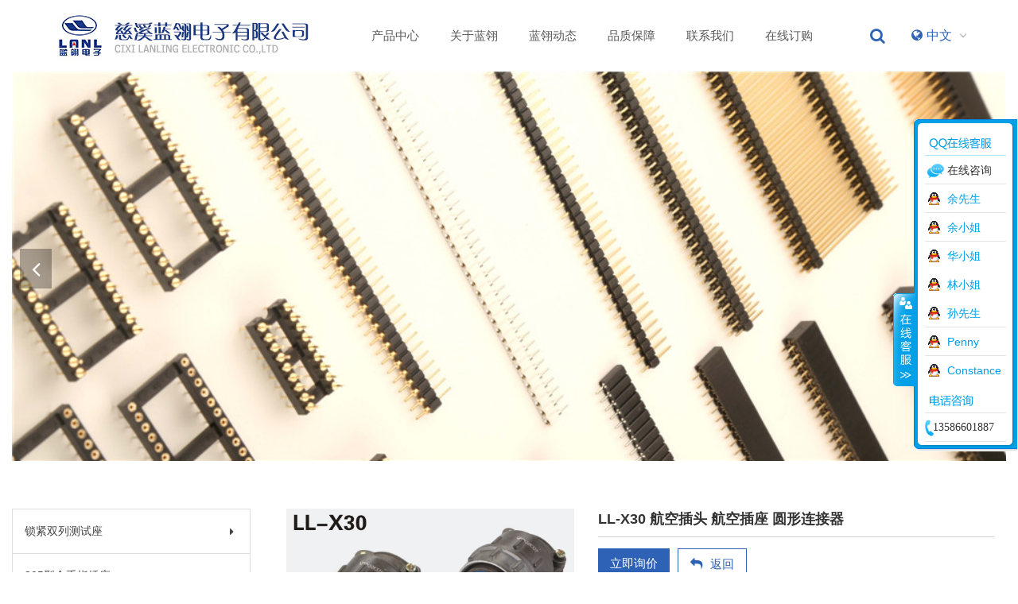

--- FILE ---
content_type: text/html; charset=utf-8
request_url: http://www.cxlanling.com/index/products/products_show/goods_id/464.html
body_size: 12052
content:
<!doctype html>
<html>

	<head>
		<meta charset="utf-8">
		<meta http-equiv="X-UA-Compatible" content="IE=edge">
		<meta name="viewport" content="width=device-width, initial-scale=1">
		<title>LL-X30 航空插头 航空插座 圆形连接器-排针|欧式插座|锁紧测试座|排针排母-慈溪蓝翎电子有限公司提供优质排针产品</title>
		<meta name="keywords" content="排针,排针排母,欧式插座,锁紧测试座" />
		<meta name="description" content="排针-慈溪蓝翎电子专业生产排针，接线端子，锁紧测试座，排针排母，简牛牛角，欧式插座，CY401，805插座,圆孔IC座，双头圆针，灯条连接器，LED显示屏信号针，IC插座，FC，FD，SYD，短路块，DB，DP，DR，DIDC，转换头，塑壳，SCSI/57连接器，总线，灰/彩排线，航空插座，拨码开关，PLCC等" />
		<!-- Bootstrap -->
		<link href="/pcstatic/cnstatic/css/bootstrap.min.css" rel="stylesheet">
		<link href="/pcstatic/cnstatic/css/common.css" rel="stylesheet">
		<link href="/pcstatic/cnstatic/css/icomoon.css" rel="stylesheet">
		<link href="/pcstatic/cnstatic/css/fontAwesome.css" rel="stylesheet">
		<link href="/pcstatic/cnstatic/css/swiper.min.css" rel="stylesheet">
		<link href="/pcstatic/cnstatic/css/animate.css" rel="stylesheet">
		<link href="/pcstatic/cnstatic/css/style.css" rel="stylesheet">
		<link rel="stylesheet" type="text/css" href="/pcstatic/cnstatic/css/search.css" />
		<script src="/pcstatic/cnstatic/js/jquery-3.4.1.min.js"></script>
		<script src="/pcstatic/cnstatic/js/bootstrap.min.js"></script>
		<script src="/pcstatic/cnstatic/js/wow.min.js" type="text/javascript" charset="utf-8"></script>
		<script src="/pcstatic/cnstatic/js/swiper.min.js" type="text/javascript" charset="utf-8"></script>
	</head>

	<body>
				<nav id="web-nav">
			<div class="nav-center">
				<a class="navbar-brand" href="/index/index"><img src="/pcstatic/cnstatic/images/brand_03.jpg"></a>
					<ul class="navbar-list">
						<li class="dropdown_li">
							<a href="/index/products/products_list">产品中心</a>
								<div class="hidden_nav">
								<div class="clearfix container">
									<div class="row">
												<div class="col">
													<ul>
																												<li>
														<a href="/index/products/products_list/pid_id/76.html" class="dropdown-item">锁紧双列测试座</a>
														</li>
																												<li>
														<a href="/index/products/products_list/pid_id/77.html" class="dropdown-item">805型金手指插座</a>
														</li>
																												<li>
														<a href="/index/products/products_list/pid_id/218.html" class="dropdown-item">四方针</a>
														</li>
																												<li>
														<a href="/index/products/products_list/pid_id/78.html" class="dropdown-item">排针</a>
														</li>
																												<li>
														<a href="/index/products/products_list/pid_id/79.html" class="dropdown-item">排母</a>
														</li>
																												<li>
														<a href="/index/products/products_list/pid_id/80.html" class="dropdown-item">DC3简易牛角插针插座</a>
														</li>
																												<li>
														<a href="/index/products/products_list/pid_id/81.html" class="dropdown-item">DC2牛角插针插座</a>
														</li>
																												<li>
														<a href="/index/products/products_list/pid_id/82.html" class="dropdown-item">IDC连接器（FC型扁平电缆连接器）</a>
														</li>
																												<li>
														<a href="/index/products/products_list/pid_id/83.html" class="dropdown-item">DIP PLUG连接器（FD型扁平电缆连接器）</a>
														</li>
																												<li>
														<a href="/index/products/products_list/pid_id/84.html" class="dropdown-item">圆孔母座&amp;双头圆排针</a>
														</li>
																												<li>
														<a href="/index/products/products_list/pid_id/85.html" class="dropdown-item">圆孔IC插座</a>
														</li>
																												<li>
														<a href="/index/products/products_list/pid_id/86.html" class="dropdown-item">IC插座&amp;SCSI连接器</a>
														</li>
																												<li>
														<a href="/index/products/products_list/pid_id/87.html" class="dropdown-item">DIN41612欧式插座连接器</a>
														</li>
																												<li>
														<a href="/index/products/products_list/pid_id/88.html" class="dropdown-item">短路块（跳线帽）</a>
														</li>
																												<li>
														<a href="/index/products/products_list/pid_id/89.html" class="dropdown-item">D-SUB连接器&amp;D-SUB装配外壳</a>
														</li>
																												<li>
														<a href="/index/products/products_list/pid_id/90.html" class="dropdown-item">排线&amp;线束</a>
														</li>
																												<li>
														<a href="/index/products/products_list/pid_id/91.html" class="dropdown-item">指拨开关&amp;PLCC插座</a>
														</li>
																												<li>
														<a href="/index/products/products_list/pid_id/92.html" class="dropdown-item">航空插头插座（圆形连接器）&amp;IP67-68防水连接器</a>
														</li>
																												<li>
														<a href="/index/products/products_list/pid_id/93.html" class="dropdown-item">面包板&amp;电话插座网络插座</a>
														</li>
																												<li>
														<a href="/index/products/products_list/pid_id/192.html" class="dropdown-item">接线端子</a>
														</li>
																												<li>
														<a href="/index/products/products_list/pid_id/94.html" class="dropdown-item">更多连接器</a>
														</li>
														
													</ul>
												</div>
											
											</div>
								</div>
							</div>
						
						</li>
						<li class="dropdown_li">
							<a href="/index/about">关于蓝翎</a>
							<div class="hidden_nav">
								<div class="clearfix container">
									<div class="row">
												<div class="col">
													<ul>
														<li>
														<a href="/index/about#about-box" class="dropdown-item">公司简介</a>
														</li>
														<li>
														<a href="/index/about#certify" class="dropdown-item">荣誉资质</a>
														</li>
														<li>
														<a href="/index/about#partners" class="dropdown-item">合作伙伴</a>
														</li>
													</ul>
												</div>
											
											</div>
								</div>
							</div>
						</li>
						<li>
							<a href="/index/news">蓝翎动态</a>
						</li>
						<li>
							<a href="/index/about/evaluation">品质保障</a>
						</li>
						<li>
							<a href="/index/contact">联系我们</a>
						</li>
						<li>
							<a href="/index/cart">在线订购</a>
						</li>
					</ul>
				<div>
					<button class="btn" type="submit"  id="btn-search"><i class="fa fa-search"></i></button>
					
					<div class="lang_cn">
					<i class="fa fa-globe"></i>中文
					<div class="lang_en">
					<a href="http://www.cxlanling.cn/index/index">EN</a>	
					</div>
					</div>
				
					<div class="button_menu">
						<i></i>
					</div>
				</div>
			</div>
		</nav>


		<nav id="ph-nav" class="navbar navbar-expand-lg navbar-light">
			<div class="container">
				<a class="navbar-brand" href="/index/index"><img src="/pcstatic/cnstatic/images/brand_03.jpg" /></a>
				<div class="navbar-collapse justify-content-end collapse" id="navbarSupportedContent1">
					<ul class="nav navbar-nav"style="padding: 20px;">
					
						
					
						<li class="nav-item dropdown product_j">
							<a href="javascript:;" class="nav-link dropdown-toggle" data-toggle="dropdown" role="button" aria-haspopup="true" aria-expanded="false">产品中心</a>
								<div class="dropdown-menu">
																<a href="/index/products/products_list/pid_id/76.html" class="dropdown-item">锁紧双列测试座</a>
																<a href="/index/products/products_list/pid_id/77.html" class="dropdown-item">805型金手指插座</a>
																<a href="/index/products/products_list/pid_id/218.html" class="dropdown-item">四方针</a>
																<a href="/index/products/products_list/pid_id/78.html" class="dropdown-item">排针</a>
																<a href="/index/products/products_list/pid_id/79.html" class="dropdown-item">排母</a>
																<a href="/index/products/products_list/pid_id/80.html" class="dropdown-item">DC3简易牛角插针插座</a>
																<a href="/index/products/products_list/pid_id/81.html" class="dropdown-item">DC2牛角插针插座</a>
																<a href="/index/products/products_list/pid_id/82.html" class="dropdown-item">IDC连接器（FC型扁平电缆连接器）</a>
																<a href="/index/products/products_list/pid_id/83.html" class="dropdown-item">DIP PLUG连接器（FD型扁平电缆连接器）</a>
																<a href="/index/products/products_list/pid_id/84.html" class="dropdown-item">圆孔母座&amp;双头圆排针</a>
																<a href="/index/products/products_list/pid_id/85.html" class="dropdown-item">圆孔IC插座</a>
																<a href="/index/products/products_list/pid_id/86.html" class="dropdown-item">IC插座&amp;SCSI连接器</a>
																<a href="/index/products/products_list/pid_id/87.html" class="dropdown-item">DIN41612欧式插座连接器</a>
																<a href="/index/products/products_list/pid_id/88.html" class="dropdown-item">短路块（跳线帽）</a>
																<a href="/index/products/products_list/pid_id/89.html" class="dropdown-item">D-SUB连接器&amp;D-SUB装配外壳</a>
																<a href="/index/products/products_list/pid_id/90.html" class="dropdown-item">排线&amp;线束</a>
																<a href="/index/products/products_list/pid_id/91.html" class="dropdown-item">指拨开关&amp;PLCC插座</a>
																<a href="/index/products/products_list/pid_id/92.html" class="dropdown-item">航空插头插座（圆形连接器）&amp;IP67-68防水连接器</a>
																<a href="/index/products/products_list/pid_id/93.html" class="dropdown-item">面包板&amp;电话插座网络插座</a>
																<a href="/index/products/products_list/pid_id/192.html" class="dropdown-item">接线端子</a>
																<a href="/index/products/products_list/pid_id/94.html" class="dropdown-item">更多连接器</a>
															</div>
						</li>
						<li class="nav-item">
							<a href="javascript:;" class="nav-link dropdown-toggle" data-toggle="dropdown" role="button" aria-haspopup="true" aria-expanded="false">关于蓝翎</a>
							<div class="dropdown-menu">
								<a href="/index/about#about-box" class="dropdown-item">公司简介</a>
								<a href="/index/about#certify" class="dropdown-item">荣誉资质</a>
								<a href="/index/about#partners" class="dropdown-item">合作伙伴</a>
							</div>
						</li>
						
						<li class="nav-item">
							<a class="nav-link" href="/index/news">蓝翎动态</a>
						</li>
						<li class="nav-item">
							<a class="nav-link" href="/index/about/evaluation">品质保障</a>
						</li>
						<li class="nav-item">
							<a class="nav-link" href="/index/contact">联系我们</a>
						</li>
						<li class="nav-item">
							<a class="nav-link" href="/index/cart">在线订购</a>
						</li>
					</ul>
				</div>
				<div class="flex">
					<button class="btn" type="submit"  id="btn-search2"><i class="fa fa-search"></i></button>
					
					<div class="Language_dr dropdown">
						<a href="javascript:;" class="nav-link dropdown-toggle" data-toggle="dropdown" role="button" aria-haspopup="true" aria-expanded="false">中文</a>
								
						<div class="dropdown-menu" style="z-index: 1000000;">
							<a class="dropdown-item" href="http://www.cxlanling.cn/index/index">EN</a>
						</div>
					</div>
					<button class="navbar-toggler" type="button" data-toggle="collapse" data-target="#navbarSupportedContent1" aria-controls="navbarSupportedContent1" aria-expanded="false" aria-label="Toggle navigation"> <span class="navbar-toggler-icon"></span> </button>

				</div>

			</div>
		</nav>


		<!--banner-->
		<div class="container">
		<div id="banner" class="banner" style="overflow: hidden;">
			
			<div class="swiper-container banner-wrapper">
									<div class="swiper-wrapper">
									<div class="swiper-slide">
						<img src="/uploads/banner/a4dd10d4460a70cecf268ed8d3f8144a.jpg" />
					</div>
										<div class="swiper-slide">
						<img src="/uploads/banner/de96228bc4b7ab4321c258fb3fd5ceb8.jpg" />
					</div>
										<div class="swiper-slide">
						<img src="/uploads/banner/ec961d5f2bc008edce36d6d97c5895cb.jpg" />
					</div>
										<div class="swiper-slide">
						<img src="/uploads/banner/b247a754471ccbea98b52eba89b3a7db.jpg" />
					</div>
										<div class="swiper-slide">
						<img src="/uploads/banner/4e835080dc670ee277bb554c00a78268.jpg" />
					</div>
									</div>
				<div class="swiper-button-next"><i class="fa fa-angle-right"></i></div>
				<div class="swiper-button-prev"><i class="fa fa-angle-left"></i></div>
				 
								
			</div>
		</div>
		</div>
		<!--banner结束-->

		<section id="contain-con"  style="padding: 60px 0;">
			<div class="container" id="pro-pro" >
				
				<div class="index-pro-con clearfix">
					<div class="show_button">Product Category</div>
					<ul class="left pro_left">
											<li class=""    >

							<a href="/index/products/products_list/pid_id/76.html#contain-con" >锁紧双列测试座<i class="fa fa-caret-right"></i></a>
							 
							<dl class="dl_list">
															<dd class="" ><a href="/index/products/products_list/pid_id/95.html#contain-con">2.54MM 锁紧双列测试座<i class="fa fa-caret-right"></i></a>
								
																
								</dd>
															<dd class="" ><a href="/index/products/products_list/pid_id/96.html#contain-con">2.0MM 锁紧双列测试座<i class="fa fa-caret-right"></i></a>
								
																
								</dd>
															<dd class="" ><a href="/index/products/products_list/pid_id/97.html#contain-con">1.778MM 密脚锁紧双列测试座<i class="fa fa-caret-right"></i></a>
								
																
								</dd>
															<dd class="" ><a href="/index/products/products_list/pid_id/98.html#contain-con">2.54MM 集成电路老化测试插座<i class="fa fa-caret-right"></i></a>
								
																
								</dd>
														</dl>
													</li>
											<li class=""    >

							<a href="/index/products/products_list/pid_id/77.html#contain-con" >805型金手指插座<i class="fa fa-caret-right"></i></a>
							 
							<dl class="dl_list">
															<dd class="" ><a href="/index/products/products_list/pid_id/199.html#contain-con">3.96MM 805型金手指插座<i class="fa fa-caret-right"></i></a>
								
																
								</dd>
															<dd class="" ><a href="/index/products/products_list/pid_id/200.html#contain-con">4.5MM CY宽印制线路板插座<i class="fa fa-caret-right"></i></a>
								
																
								</dd>
															<dd class="" ><a href="/index/products/products_list/pid_id/201.html#contain-con">总线插座<i class="fa fa-caret-right"></i></a>
								
																
								</dd>
														</dl>
													</li>
											<li class=""    >

							<a href="/index/products/products_list/pid_id/218.html#contain-con" >四方针<i class="fa fa-caret-right"></i></a>
							 
							<dl class="dl_list">
															<dd class="" ><a href="/index/products/products_list/pid_id/219.html#contain-con">标准四方针<i class="fa fa-caret-right"></i></a>
								
																
								</dd>
															<dd class="" ><a href="/index/products/products_list/pid_id/220.html#contain-con">异型四方针<i class="fa fa-caret-right"></i></a>
								
																
								</dd>
														</dl>
													</li>
											<li class=""    >

							<a href="/index/products/products_list/pid_id/78.html#contain-con" >排针<i class="fa fa-caret-right"></i></a>
							 
							<dl class="dl_list">
															<dd class="" ><a href="/index/products/products_list/pid_id/102.html#contain-con">2.54MM间距 排针<i class="fa fa-caret-right"></i></a>
								
																
								</dd>
															<dd class="" ><a href="/index/products/products_list/pid_id/103.html#contain-con">2.0MM间距 排针<i class="fa fa-caret-right"></i></a>
								
																
								</dd>
															<dd class="" ><a href="/index/products/products_list/pid_id/104.html#contain-con">1.27MM间距 排针<i class="fa fa-caret-right"></i></a>
								
																
								</dd>
															<dd class="" ><a href="/index/products/products_list/pid_id/105.html#contain-con">1.0MM间距 排针<i class="fa fa-caret-right"></i></a>
								
																
								</dd>
															<dd class="" ><a href="/index/products/products_list/pid_id/106.html#contain-con">3.96MM间距 排针<i class="fa fa-caret-right"></i></a>
								
																
								</dd>
															<dd class="" ><a href="/index/products/products_list/pid_id/107.html#contain-con">0.8MM间距 排针<i class="fa fa-caret-right"></i></a>
								
																
								</dd>
														</dl>
													</li>
											<li class=""    >

							<a href="/index/products/products_list/pid_id/79.html#contain-con" >排母<i class="fa fa-caret-right"></i></a>
							 
							<dl class="dl_list">
															<dd class="" ><a href="/index/products/products_list/pid_id/221.html#contain-con">0.8MM间距 排母<i class="fa fa-caret-right"></i></a>
								
																
								</dd>
															<dd class="" ><a href="/index/products/products_list/pid_id/108.html#contain-con">2.54MM间距 排母<i class="fa fa-caret-right"></i></a>
								
																
								</dd>
															<dd class="" ><a href="/index/products/products_list/pid_id/109.html#contain-con">2.0MM间距 排母<i class="fa fa-caret-right"></i></a>
								
																
								</dd>
															<dd class="" ><a href="/index/products/products_list/pid_id/110.html#contain-con">1.27MM间距 排母<i class="fa fa-caret-right"></i></a>
								
																
								</dd>
															<dd class="" ><a href="/index/products/products_list/pid_id/111.html#contain-con">1.0MM间距 排母<i class="fa fa-caret-right"></i></a>
								
																
								</dd>
														</dl>
													</li>
											<li class=""    >

							<a href="/index/products/products_list/pid_id/80.html#contain-con" >DC3简易牛角插针插座<i class="fa fa-caret-right"></i></a>
							 
							<dl class="dl_list">
															<dd class="" ><a href="/index/products/products_list/pid_id/112.html#contain-con">2.54MM间距 DC3简易牛角插针插座<i class="fa fa-caret-right"></i></a>
								
																
								</dd>
															<dd class="" ><a href="/index/products/products_list/pid_id/113.html#contain-con">2.0MM间距 DC3简易牛角插针插座<i class="fa fa-caret-right"></i></a>
								
																
								</dd>
															<dd class="" ><a href="/index/products/products_list/pid_id/114.html#contain-con">1.27MM间距 DC3简易牛角插针插座<i class="fa fa-caret-right"></i></a>
								
																
								</dd>
															<dd class="" ><a href="/index/products/products_list/pid_id/202.html#contain-con">2.54MM IDC简易牛角压排连接器<i class="fa fa-caret-right"></i></a>
								
																
								</dd>
														</dl>
													</li>
											<li class=""    >

							<a href="/index/products/products_list/pid_id/81.html#contain-con" >DC2牛角插针插座<i class="fa fa-caret-right"></i></a>
							 
							<dl class="dl_list">
															<dd class="" ><a href="/index/products/products_list/pid_id/115.html#contain-con">2.54MM间距 DC2牛角插针插座<i class="fa fa-caret-right"></i></a>
								
																
								</dd>
															<dd class="" ><a href="/index/products/products_list/pid_id/116.html#contain-con">2.0MM间距 DC2牛角插针插座<i class="fa fa-caret-right"></i></a>
								
																
								</dd>
															<dd class="" ><a href="/index/products/products_list/pid_id/117.html#contain-con">1.27MM间距 DC2牛角插针插座<i class="fa fa-caret-right"></i></a>
								
																
								</dd>
															<dd class="" ><a href="/index/products/products_list/pid_id/118.html#contain-con">2.54MM间距 DC2牛角插针 压排式<i class="fa fa-caret-right"></i></a>
								
																
								</dd>
														</dl>
													</li>
											<li class=""    >

							<a href="/index/products/products_list/pid_id/82.html#contain-con" >IDC连接器（FC型扁平电缆连接器）<i class="fa fa-caret-right"></i></a>
							 
							<dl class="dl_list">
															<dd class="" ><a href="/index/products/products_list/pid_id/119.html#contain-con">2.54MM IDC排线连接器<i class="fa fa-caret-right"></i></a>
								
																
								</dd>
															<dd class="" ><a href="/index/products/products_list/pid_id/120.html#contain-con">2.0MM IDC排线连接器<i class="fa fa-caret-right"></i></a>
								
																
								</dd>
															<dd class="" ><a href="/index/products/products_list/pid_id/121.html#contain-con">1.27MM IDC排线连接器<i class="fa fa-caret-right"></i></a>
								
																
								</dd>
															<dd class="" ><a href="/index/products/products_list/pid_id/122.html#contain-con">2.54MM 红色IDC连接器<i class="fa fa-caret-right"></i></a>
								
																
								</dd>
														</dl>
													</li>
											<li class=""    >

							<a href="/index/products/products_list/pid_id/83.html#contain-con" >DIP PLUG连接器（FD型扁平电缆连接器）<i class="fa fa-caret-right"></i></a>
							 
							<dl class="dl_list">
															<dd class="" ><a href="/index/products/products_list/pid_id/123.html#contain-con">2.54MM DIP PLUG连接器<i class="fa fa-caret-right"></i></a>
								
																
								</dd>
															<dd class="" ><a href="/index/products/products_list/pid_id/124.html#contain-con">2.0MM DIP PLUG连接器<i class="fa fa-caret-right"></i></a>
								
																
								</dd>
															<dd class="" ><a href="/index/products/products_list/pid_id/125.html#contain-con">1.27MM DIP PLUG连接器<i class="fa fa-caret-right"></i></a>
								
																
								</dd>
															<dd class="" ><a href="/index/products/products_list/pid_id/126.html#contain-con">2.54MM SYD连接器<i class="fa fa-caret-right"></i></a>
								
																
								</dd>
														</dl>
													</li>
											<li class=""    >

							<a href="/index/products/products_list/pid_id/84.html#contain-con" >圆孔母座&amp;双头圆排针<i class="fa fa-caret-right"></i></a>
							 
							<dl class="dl_list">
															<dd class="" ><a href="/index/products/products_list/pid_id/129.html#contain-con">2.54MM 圆孔母座<i class="fa fa-caret-right"></i></a>
								
																
								</dd>
															<dd class="" ><a href="/index/products/products_list/pid_id/130.html#contain-con">2.0MM 圆孔母座<i class="fa fa-caret-right"></i></a>
								
																
								</dd>
															<dd class="" ><a href="/index/products/products_list/pid_id/135.html#contain-con">1.778MM 圆孔母座<i class="fa fa-caret-right"></i></a>
								
																
								</dd>
															<dd class="" ><a href="/index/products/products_list/pid_id/132.html#contain-con">1.27MM 圆孔母座<i class="fa fa-caret-right"></i></a>
								
																
								</dd>
															<dd class="" ><a href="/index/products/products_list/pid_id/133.html#contain-con">2.54MM 双头圆排针<i class="fa fa-caret-right"></i></a>
								
																
								</dd>
															<dd class="" ><a href="/index/products/products_list/pid_id/134.html#contain-con">2.0MM 双头圆排针<i class="fa fa-caret-right"></i></a>
								
																
								</dd>
															<dd class="" ><a href="/index/products/products_list/pid_id/131.html#contain-con">1.778MM 双头圆排针<i class="fa fa-caret-right"></i></a>
								
																
								</dd>
															<dd class="" ><a href="/index/products/products_list/pid_id/136.html#contain-con">1.27MM 双头圆排针<i class="fa fa-caret-right"></i></a>
								
																
								</dd>
														</dl>
													</li>
											<li class=""    >

							<a href="/index/products/products_list/pid_id/85.html#contain-con" >圆孔IC插座<i class="fa fa-caret-right"></i></a>
							 
							<dl class="dl_list">
															<dd class="" ><a href="/index/products/products_list/pid_id/137.html#contain-con">2.54MM间距 圆孔IC插座<i class="fa fa-caret-right"></i></a>
								
																
								</dd>
															<dd class="" ><a href="/index/products/products_list/pid_id/138.html#contain-con">1.778MM间距 圆孔IC插座<i class="fa fa-caret-right"></i></a>
								
																
								</dd>
															<dd class="" ><a href="/index/products/products_list/pid_id/139.html#contain-con">2.54MM间距 圆孔IC插针<i class="fa fa-caret-right"></i></a>
								
																
								</dd>
															<dd class="" ><a href="/index/products/products_list/pid_id/140.html#contain-con">1.778MM间距 圆孔IC插针<i class="fa fa-caret-right"></i></a>
								
																
								</dd>
															<dd class="" ><a href="/index/products/products_list/pid_id/141.html#contain-con">端子<i class="fa fa-caret-right"></i></a>
								
																
								</dd>
														</dl>
													</li>
											<li class=""    >

							<a href="/index/products/products_list/pid_id/86.html#contain-con" >IC插座&amp;SCSI连接器<i class="fa fa-caret-right"></i></a>
							 
							<dl class="dl_list">
															<dd class="" ><a href="/index/products/products_list/pid_id/203.html#contain-con">2.54MM 扁脚IC插座<i class="fa fa-caret-right"></i></a>
								
																
								</dd>
															<dd class="" ><a href="/index/products/products_list/pid_id/204.html#contain-con">1.778MM 扁脚IC插座<i class="fa fa-caret-right"></i></a>
								
																
								</dd>
															<dd class="" ><a href="/index/products/products_list/pid_id/205.html#contain-con">SCSI连接器<i class="fa fa-caret-right"></i></a>
								
																
								</dd>
														</dl>
													</li>
											<li class=""    >

							<a href="/index/products/products_list/pid_id/87.html#contain-con" >DIN41612欧式插座连接器<i class="fa fa-caret-right"></i></a>
							 
							<dl class="dl_list">
															<dd class="" ><a href="/index/products/products_list/pid_id/142.html#contain-con">DIN41612欧式插座连接器 220系列<i class="fa fa-caret-right"></i></a>
								
																
								</dd>
															<dd class="" ><a href="/index/products/products_list/pid_id/143.html#contain-con">DIN41612 欧式插座连接器 232系列<i class="fa fa-caret-right"></i></a>
								
																
								</dd>
															<dd class="" ><a href="/index/products/products_list/pid_id/144.html#contain-con">DIN41612 欧式插座连接器 244系列<i class="fa fa-caret-right"></i></a>
								
																
								</dd>
															<dd class="" ><a href="/index/products/products_list/pid_id/145.html#contain-con">DIN41612 欧式插座连接器 264系列<i class="fa fa-caret-right"></i></a>
								
																
								</dd>
															<dd class="" ><a href="/index/products/products_list/pid_id/146.html#contain-con">DIN41612 欧式插座连接器 330系列<i class="fa fa-caret-right"></i></a>
								
																
								</dd>
															<dd class="" ><a href="/index/products/products_list/pid_id/147.html#contain-con">DIN41612 欧式插座连接器 348系列<i class="fa fa-caret-right"></i></a>
								
																
								</dd>
															<dd class="" ><a href="/index/products/products_list/pid_id/148.html#contain-con">DIN41612 欧式插座连接器 396系列<i class="fa fa-caret-right"></i></a>
								
																
								</dd>
															<dd class="" ><a href="/index/products/products_list/pid_id/149.html#contain-con">DIN41612 欧式插座连接器 320系列<i class="fa fa-caret-right"></i></a>
								
																
								</dd>
															<dd class="" ><a href="/index/products/products_list/pid_id/150.html#contain-con">DIN41612 欧式插座连接器 332系列<i class="fa fa-caret-right"></i></a>
								
																
								</dd>
															<dd class="" ><a href="/index/products/products_list/pid_id/151.html#contain-con">DIN41612 欧式插座连接器 364系列<i class="fa fa-caret-right"></i></a>
								
																
								</dd>
															<dd class="" ><a href="/index/products/products_list/pid_id/152.html#contain-con">DIN41612 欧式插座连接器 PC加长型<i class="fa fa-caret-right"></i></a>
								
																
								</dd>
															<dd class="" ><a href="/index/products/products_list/pid_id/153.html#contain-con">DIN41612 欧式插座连接器 Half Type<i class="fa fa-caret-right"></i></a>
								
																
								</dd>
															<dd class="" ><a href="/index/products/products_list/pid_id/224.html#contain-con">DIN41612 5.08MM 3*16PIN大电流欧式插座连接器<i class="fa fa-caret-right"></i></a>
								
																
								</dd>
														</dl>
													</li>
											<li class=""    >

							<a href="/index/products/products_list/pid_id/88.html#contain-con" >短路块（跳线帽）<i class="fa fa-caret-right"></i></a>
							 
							<dl class="dl_list">
															<dd class="" ><a href="/index/products/products_list/pid_id/154.html#contain-con">2.54MM间距 短路块（短路帽,跳线帽）<i class="fa fa-caret-right"></i></a>
								
																
								</dd>
															<dd class="" ><a href="/index/products/products_list/pid_id/155.html#contain-con">2.0MM间距 短路块（短路帽,跳线帽）<i class="fa fa-caret-right"></i></a>
								
																
								</dd>
															<dd class="" ><a href="/index/products/products_list/pid_id/156.html#contain-con">5.08MM间距 短路块（短路帽,跳线帽）<i class="fa fa-caret-right"></i></a>
								
																
								</dd>
															<dd class="" ><a href="/index/products/products_list/pid_id/157.html#contain-con">1.27MM间距 短路块（短路帽,跳线帽）<i class="fa fa-caret-right"></i></a>
								
																
								</dd>
														</dl>
													</li>
											<li class=""    >

							<a href="/index/products/products_list/pid_id/89.html#contain-con" >D-SUB连接器&amp;D-SUB装配外壳<i class="fa fa-caret-right"></i></a>
							 
							<dl class="dl_list">
															<dd class="" ><a href="/index/products/products_list/pid_id/158.html#contain-con">D-Sub连接器 焊接式<i class="fa fa-caret-right"></i></a>
								
																
								</dd>
															<dd class="" ><a href="/index/products/products_list/pid_id/159.html#contain-con">D-Sub连接器 弯脚DIP<i class="fa fa-caret-right"></i></a>
								
																
								</dd>
															<dd class="" ><a href="/index/products/products_list/pid_id/206.html#contain-con">D-Sub连接器 插板式<i class="fa fa-caret-right"></i></a>
								
																
								</dd>
															<dd class="" ><a href="/index/products/products_list/pid_id/207.html#contain-con">D-Sub连接器 IDC压排式<i class="fa fa-caret-right"></i></a>
								
																
								</dd>
															<dd class="" ><a href="/index/products/products_list/pid_id/208.html#contain-con">D-Sub连接器 转换头 转接头<i class="fa fa-caret-right"></i></a>
								
																
								</dd>
															<dd class="" ><a href="/index/products/products_list/pid_id/209.html#contain-con">D-sub连接器塑料外壳<i class="fa fa-caret-right"></i></a>
								
																
								</dd>
															<dd class="" ><a href="/index/products/products_list/pid_id/210.html#contain-con">D-sub连接器金属外壳<i class="fa fa-caret-right"></i></a>
								
																
								</dd>
															<dd class="" ><a href="/index/products/products_list/pid_id/222.html#contain-con">D-SUB连接器 打点式 打线式<i class="fa fa-caret-right"></i></a>
								
																
								</dd>
															<dd class="" ><a href="/index/products/products_list/pid_id/223.html#contain-con">D-SUB连接器 大电流 车PIN<i class="fa fa-caret-right"></i></a>
								
																
								</dd>
														</dl>
													</li>
											<li class=""    >

							<a href="/index/products/products_list/pid_id/90.html#contain-con" >排线&amp;线束<i class="fa fa-caret-right"></i></a>
							 
							<dl class="dl_list">
															<dd class="" ><a href="/index/products/products_list/pid_id/160.html#contain-con">1.27MM 灰排线<i class="fa fa-caret-right"></i></a>
								
																
								</dd>
															<dd class="" ><a href="/index/products/products_list/pid_id/161.html#contain-con">1.0MM 灰排线<i class="fa fa-caret-right"></i></a>
								
																
								</dd>
															<dd class="" ><a href="/index/products/products_list/pid_id/162.html#contain-con">0.635MM 灰排线<i class="fa fa-caret-right"></i></a>
								
																
								</dd>
															<dd class="" ><a href="/index/products/products_list/pid_id/211.html#contain-con">1.27MM 彩排线<i class="fa fa-caret-right"></i></a>
								
																
								</dd>
															<dd class="" ><a href="/index/products/products_list/pid_id/212.html#contain-con">多种线束加工<i class="fa fa-caret-right"></i></a>
								
																
								</dd>
														</dl>
													</li>
											<li class=""    >

							<a href="/index/products/products_list/pid_id/91.html#contain-con" >指拨开关&amp;PLCC插座<i class="fa fa-caret-right"></i></a>
							 
							<dl class="dl_list">
															<dd class="" ><a href="/index/products/products_list/pid_id/213.html#contain-con">指拨开关（拨码开关）<i class="fa fa-caret-right"></i></a>
								
																
								</dd>
															<dd class="" ><a href="/index/products/products_list/pid_id/214.html#contain-con">PLCC插座<i class="fa fa-caret-right"></i></a>
								
																
								</dd>
														</dl>
													</li>
											<li class=""    >

							<a href="/index/products/products_list/pid_id/92.html#contain-con" >航空插头插座（圆形连接器）&amp;IP67-68防水连接器<i class="fa fa-caret-right"></i></a>
							 
							<dl class="dl_list">
															<dd class="" ><a href="/index/products/products_list/pid_id/163.html#contain-con">航空插头插座（圆形连接器）<i class="fa fa-caret-right"></i></a>
								
								 
									<ul class="dd-ul">
																			<li class="">
											<a href="/index/products/products_list/pid_id/165.html#contain-con">LL-GX系列 航空插头<i class="fa fa-caret-right"></i></a>
										</li>
																			<li class="">
											<a href="/index/products/products_list/pid_id/166.html#contain-con">LL-DF系列 航空插头<i class="fa fa-caret-right"></i></a>
										</li>
																			<li class="">
											<a href="/index/products/products_list/pid_id/167.html#contain-con">LL-SF系列 航空插头<i class="fa fa-caret-right"></i></a>
										</li>
																			<li class="">
											<a href="/index/products/products_list/pid_id/177.html#contain-con">LL-YC系列 航空插头<i class="fa fa-caret-right"></i></a>
										</li>
																			<li class="">
											<a href="/index/products/products_list/pid_id/168.html#contain-con">LL-XS系列 航空插头<i class="fa fa-caret-right"></i></a>
										</li>
																			<li class="">
											<a href="/index/products/products_list/pid_id/169.html#contain-con">LL-X系列 航空插头<i class="fa fa-caret-right"></i></a>
										</li>
																			<li class="">
											<a href="/index/products/products_list/pid_id/170.html#contain-con">LL-PLS系列 航空插头<i class="fa fa-caret-right"></i></a>
										</li>
																			<li class="">
											<a href="/index/products/products_list/pid_id/173.html#contain-con">LL-MS5015系列 航空插头<i class="fa fa-caret-right"></i></a>
										</li>
																			<li class="">
											<a href="/index/products/products_list/pid_id/174.html#contain-con">LL-P系列 航空插头<i class="fa fa-caret-right"></i></a>
										</li>
																			<li class="">
											<a href="/index/products/products_list/pid_id/175.html#contain-con">LL-YD系列 航空插头<i class="fa fa-caret-right"></i></a>
										</li>
																			<li class="">
											<a href="/index/products/products_list/pid_id/176.html#contain-con">LL-YP系列 航空插头<i class="fa fa-caret-right"></i></a>
										</li>
																			<li class="">
											<a href="/index/products/products_list/pid_id/178.html#contain-con">LL-XSP系列 航空插头<i class="fa fa-caret-right"></i></a>
										</li>
																			<li class="">
											<a href="/index/products/products_list/pid_id/179.html#contain-con">LL-MT8系列 航空插头<i class="fa fa-caret-right"></i></a>
										</li>
																			<li class="">
											<a href="/index/products/products_list/pid_id/180.html#contain-con">更多航空插头<i class="fa fa-caret-right"></i></a>
										</li>
										
									</ul>
								
								
																
								</dd>
															<dd class="" ><a href="/index/products/products_list/pid_id/164.html#contain-con">IP67-68 防水连接器<i class="fa fa-caret-right"></i></a>
								
																
								</dd>
														</dl>
													</li>
											<li class=""    >

							<a href="/index/products/products_list/pid_id/93.html#contain-con" >面包板&amp;电话插座网络插座<i class="fa fa-caret-right"></i></a>
							 
							<dl class="dl_list">
															<dd class="" ><a href="/index/products/products_list/pid_id/215.html#contain-con">面包板<i class="fa fa-caret-right"></i></a>
								
																
								</dd>
															<dd class="" ><a href="/index/products/products_list/pid_id/216.html#contain-con">电话插座 网络插座<i class="fa fa-caret-right"></i></a>
								
																
								</dd>
														</dl>
													</li>
											<li class=""    >

							<a href="/index/products/products_list/pid_id/192.html#contain-con" >接线端子<i class="fa fa-caret-right"></i></a>
							 
							<dl class="dl_list">
															<dd class="" ><a href="/index/products/products_list/pid_id/193.html#contain-con">Pcb螺钉式接线端子<i class="fa fa-caret-right"></i></a>
								
																
								</dd>
															<dd class="" ><a href="/index/products/products_list/pid_id/194.html#contain-con">插拔式接线端子<i class="fa fa-caret-right"></i></a>
								
																
								</dd>
															<dd class="" ><a href="/index/products/products_list/pid_id/195.html#contain-con">Pcb弹簧式接线端子<i class="fa fa-caret-right"></i></a>
								
																
								</dd>
															<dd class="" ><a href="/index/products/products_list/pid_id/196.html#contain-con">黑色栅栏式接线端子<i class="fa fa-caret-right"></i></a>
								
																
								</dd>
															<dd class="" ><a href="/index/products/products_list/pid_id/197.html#contain-con">贯通式接线端子<i class="fa fa-caret-right"></i></a>
								
																
								</dd>
															<dd class="" ><a href="/index/products/products_list/pid_id/198.html#contain-con">轨道式接线端子<i class="fa fa-caret-right"></i></a>
								
																
								</dd>
														</dl>
													</li>
											<li class=""    >

							<a href="/index/products/products_list/pid_id/94.html#contain-con" >更多连接器<i class="fa fa-caret-right"></i></a>
							 
							<dl class="dl_list">
															<dd class="" ><a href="/index/products/products_list/pid_id/185.html#contain-con">FPC薄膜插座连接器<i class="fa fa-caret-right"></i></a>
								
																
								</dd>
															<dd class="" ><a href="/index/products/products_list/pid_id/186.html#contain-con">57系列连接器<i class="fa fa-caret-right"></i></a>
								
																
								</dd>
															<dd class="" ><a href="/index/products/products_list/pid_id/187.html#contain-con">2CH插座连接器<i class="fa fa-caret-right"></i></a>
								
																
								</dd>
															<dd class="" ><a href="/index/products/products_list/pid_id/188.html#contain-con">电源座&amp;电源线<i class="fa fa-caret-right"></i></a>
								
																
								</dd>
															<dd class="" ><a href="/index/products/products_list/pid_id/189.html#contain-con">USB插座连接器<i class="fa fa-caret-right"></i></a>
								
																
								</dd>
															<dd class="" ><a href="/index/products/products_list/pid_id/190.html#contain-con">柜装数字仪表壳<i class="fa fa-caret-right"></i></a>
								
																
								</dd>
														</dl>
													</li>
											
					</ul>
					<div class="right">
					<div class="container-r-p">
					<div class="pro-container">
            		<div class="row pro-container-con">
                      <div class="col-md-5 pro-img" style="padding-left:0">
                      	  <img src="/uploads/goods/b168_201561145812.jpg">
                      </div>
                      <div class="col-md-7">
                      	  <div class="pro-title">
                          LL-X30 航空插头 航空插座 圆形连接器                            
                          </div>
                          <div class="pro-jj">
                          <p>
							                          </p>
                          </div>
                          <div class="pro-back">
							<a id="btn-inquiry" value="464" class="btn-contact">立即询价</a>
                          	<a href="javascript:history.go(-1);" class="comeback"style="display: inline-block;
    color: #2e62b7;
    border: 1px solid #2e62b7;
    margin-right: 10px;
    text-align: center;
	background:#fff" ><i class="fa fa-reply"></i>返回</a>
                          </div>

                      </div>
                    </div>
                    <div class="pro-detail">
                    	<div class="pro-detail-title">
                        产品介绍
                        </div>
                        <div class="pro-detail-con">
						<div class="pro-detail-con">
												<a href="#" style="display:none"><i class="fa fa-file-pdf-o"></i>下载PDF</a>
						 
					   </div>   
                            
   
       
 
   
 
 
<DIV>






</DIV>
 						   
						   
						   <p><strong><span style="FONT-FAMILY: Arial; FONT-SIZE: 9pt; mso-spacerun: &#39;yes&#39;; mso-fareast-font-family: 宋体; mso-font-kerning: 1.0000pt">&nbsp;</span></strong><strong><span style="FONT-FAMILY: Arial; FONT-SIZE: 9pt; mso-spacerun: &#39;yes&#39;; mso-fareast-font-family: 宋体; mso-font-kerning: 1.0000pt">慈溪蓝翎电子有限公司是一家专业的</span><span style="FONT-FAMILY: 宋体; FONT-SIZE: 9pt; mso-spacerun: &#39;yes&#39;; mso-font-kerning: 1.0000pt; mso-ascii-font-family: Arial; mso-hansi-font-family: Arial; mso-bidi-font-family: Arial">电子</span><span style="FONT-FAMILY: Arial; FONT-SIZE: 9pt; mso-spacerun: &#39;yes&#39;; mso-fareast-font-family: 宋体; mso-font-kerning: 1.0000pt">连接器</span><span style="FONT-FAMILY: 宋体; FONT-SIZE: 9pt; mso-spacerun: &#39;yes&#39;; mso-font-kerning: 1.0000pt; mso-ascii-font-family: Arial; mso-hansi-font-family: Arial; mso-bidi-font-family: Arial">、接线端子的</span><span style="FONT-FAMILY: Arial; FONT-SIZE: 9pt; mso-spacerun: &#39;yes&#39;; mso-fareast-font-family: 宋体; mso-font-kerning: 1.0000pt">制造厂家</span><span style="FONT-FAMILY: 宋体; FONT-SIZE: 9pt; mso-spacerun: &#39;yes&#39;; mso-font-kerning: 1.0000pt; mso-ascii-font-family: Arial; mso-hansi-font-family: Arial; mso-bidi-font-family: Arial">。</span></strong></p><p style="MARGIN: 0pt; mso-pagination: widow-orphan; mso-line-height-alt: 12pt" class="p"><strong><span style="FONT-FAMILY: 宋体; FONT-SIZE: 9pt; mso-spacerun: &#39;yes&#39;; mso-font-kerning: 1.0000pt; mso-ascii-font-family: Arial; mso-hansi-font-family: Arial; mso-bidi-font-family: Arial"></span><span style="FONT-FAMILY: 宋体; FONT-SIZE: 9pt; mso-spacerun: &#39;yes&#39;; mso-font-kerning: 1.0000pt; mso-ascii-font-family: Arial; mso-hansi-font-family: Arial; mso-bidi-font-family: Arial"><!--?xml:namespace prefix="o" ns="urn:schemas-microsoft-com:office:office"--><!--?xml:namespace--></span></strong>&nbsp;</p><p style="MARGIN: 0pt; mso-pagination: widow-orphan; mso-line-height-alt: 12pt" class="p"><span style="FONT-FAMILY: 宋体; FONT-SIZE: 9pt; mso-spacerun: &#39;yes&#39;; mso-font-kerning: 1.0000pt; mso-ascii-font-family: Arial; mso-hansi-font-family: Arial; mso-bidi-font-family: Arial"><strong>电子连接器有</strong>：<a href="/index/products/products_list/pid_id/78" target="_blank"><span style="color:#660099">排针</span></a><span style="color:#660099">、</span><a href="/index/products/products_list/pid_id/79" target="_blank"><span style="color:#660099">排母</span></a><span style="color:#660099">、</span><a href="/index/products/products_list/pid_id/78" target="_blank"><span style="color:#660099">排针排母</span></a><span style="color:#660099">、</span><a href="/index/products/products_list/pid_id/80" target="_blank"><span style="color:#660099">DC3简易牛角插针(简牛)、</span></a><a href="/index/products/products_list/pid_id/81" target="_blank"><span style="color:#660099">DC2牛角插针(牛角插座)、</span></a></span><span style="FONT-FAMILY: 宋体; FONT-SIZE: 9pt; mso-spacerun: &#39;yes&#39;; mso-font-kerning: 1.0000pt; mso-ascii-font-family: Arial; mso-hansi-font-family: Arial; mso-bidi-font-family: Arial"><a href="/index/products/products_list/pid_id/82" target="_blank"><span style="color:#660099">IDC连接器（FC型扁平电缆连接器）、</span></a><span style="color:#660099;font-family:Arial"><a href="/index/products/products_list/pid_id/83" target="_blank">DIP PLUG连接器（FD型扁平电缆连接器）、</a></span><span style="font-family:宋体"><a href="/index/products/products_list/pid_id/76" target="_blank"><span style="color:#660099">锁紧双列测试座</span></a><span style="color:#000000">、</span></span><span style="color:#000000;font-family:Arial"><a href="/index/products/products_list/pid_id/77" target="_blank">805型金手指插座</a></span><span style="color:#000000"><span style="font-family:宋体">、</span><span style="font-family:Arial"><a href="http://www.cxlanling.com/products-view.asp?id=121" target="_blank">CY401印制板插座</a></span><span style="font-family:宋体">、<a href="/index/products/products_list/pid_id/84" target="_blank">圆孔排母座</a>、<a href="/index/products/products_list/pid_id/84" target="_blank">双头圆形排针</a>、<a href="/index/products/products_list/pid_id/84" target="_blank">圆孔排针排母</a>、<a href="/index/products/products_list/pid_id/85" target="_blank">圆孔IC插座</a></span><span style="font-family:宋体">、<a href="/index/products/products_list/pid_id/86" target="_blank">扁脚IC插座</a></span><span style="font-family:宋体">、<a href="/index/products/products_list/pid_id/213" target="_blank">指拨开关（拨码开关）、</a></span><span style="font-family:Arial"><a href="/index/products/products_list/pid_id/87" target="_blank">DIN41612欧式插座连接器</a></span><span style="font-family:宋体">、<a href="/index/products/products_list/pid_id/88" target="_blank">短路块、短路帽（跳线帽）、</a></span><span style="font-family:Arial"><a href="/index/products/products_list/pid_id/89" target="_blank">D-SUB连接器</a></span><span style="font-family:宋体">、</span><span style="font-family:Arial"><a href="/index/products/products_list/pid_id/89" target="_blank">D-SUB连接器装配外壳</a></span><span style="font-family:宋体">、<a href="/index/products/products_list/pid_id/90" target="_blank">灰排线、彩排线</a>、<a href="/index/products/products_list/pid_id/212" target="_blank">各种线束加工</a>、</span><span style="font-family:Arial"><a href="/index/products/products_list/pid_id/205" target="_blank">SCSI连接器</a></span><span style="font-family:宋体">、<a href="/index/products/products_list/pid_id/201" target="_blank">总线插座</a>、</span><span style="font-family:Arial"><a href="/index/products/products_list/pid_id/214" target="_blank">PLCC插座</a></span></span><span style="font-family:宋体"><span style="color:#000000">、</span><a href="/index/products/products_list/pid_id/163" target="_blank"><span style="color:#000000">航空插头航空插座</span></a><span style="color:#000000">、</span><a href="/index/products/products_list/pid_id/164" target="_blank"><span style="color:#000000">IP65-IP68圆形防水连接器</span></a><span style="color:#000000">、</span><a href="/index/products/products_list/pid_id/215" target="_blank"><span style="color:#000000">面包板</span></a>等。主要应用于智能电表、</span></span><span style="FONT-FAMILY: Arial; FONT-SIZE: 9pt; mso-spacerun: &#39;yes&#39;; mso-fareast-font-family: 宋体; mso-font-kerning: 1.0000pt">LED<span style="font-family:宋体">照明、计算机、消费电子</span></span><span style="FONT-FAMILY: 宋体; FONT-SIZE: 9pt; mso-spacerun: &#39;yes&#39;; mso-font-kerning: 1.0000pt; mso-ascii-font-family: Arial; mso-hansi-font-family: Arial; mso-bidi-font-family: Arial">、</span><span style="FONT-FAMILY: Arial; FONT-SIZE: 9pt; mso-spacerun: &#39;yes&#39;; mso-fareast-font-family: 宋体; mso-font-kerning: 1.0000pt">通讯设备</span><span style="FONT-FAMILY: 宋体; FONT-SIZE: 9pt; mso-spacerun: &#39;yes&#39;; mso-font-kerning: 1.0000pt; mso-ascii-font-family: Arial; mso-hansi-font-family: Arial; mso-bidi-font-family: Arial">和</span><span style="FONT-FAMILY: 宋体; FONT-SIZE: 9pt; mso-spacerun: &#39;yes&#39;; mso-font-kerning: 1.0000pt; mso-ascii-font-family: Arial; mso-hansi-font-family: Arial; mso-bidi-font-family: Arial">LED<span style="font-family:宋体">显示屏等领域。</span></span></p><p style="MARGIN: 0pt; mso-pagination: widow-orphan; mso-line-height-alt: 12pt" class="p"><span style="FONT-FAMILY: 宋体; FONT-SIZE: 9pt; mso-spacerun: &#39;yes&#39;; mso-font-kerning: 1.0000pt; mso-ascii-font-family: Arial; mso-hansi-font-family: Arial; mso-bidi-font-family: Arial"></span><span style="FONT-FAMILY: 宋体; FONT-SIZE: 9pt; mso-spacerun: &#39;yes&#39;; mso-font-kerning: 1.0000pt; mso-ascii-font-family: Arial; mso-hansi-font-family: Arial; mso-bidi-font-family: Arial"></span>&nbsp;</p><p style="MARGIN: 0pt; mso-pagination: widow-orphan; mso-line-height-alt: 12pt" class="p"><span style="FONT-FAMILY: 宋体; FONT-SIZE: 9pt; mso-spacerun: &#39;yes&#39;; mso-font-kerning: 1.0000pt; mso-ascii-font-family: Arial; mso-hansi-font-family: Arial; mso-bidi-font-family: Arial"><strong>接线端子有</strong>：<a href="/index/products/products_list/pid_id/193" target="_blank">螺钉式PCB接线端子</a><span style="font-family:宋体">、<a href="/index/products/products_list/pid_id/195" target="_blank">弹簧式PCB接线端子</a></span><span style="font-family:宋体">、<a href="/index/products/products_list/pid_id/194" target="_blank">插拔式接线端子</a>、<a href="/index/products/products_list/pid_id/196" target="_blank">栅栏式接线端子</a>、<a href="/index/products/products_list/pid_id/197" target="_blank">贯通式接线端子</a>、<a href="/index/products/products_list/pid_id/198" target="_blank">轨道式接线端子</a>、</span><span style="font-family:Arial"><a href="/index/products/products_list/pid_id/217" target="_blank">WAGO免螺丝连接器接线端子</a></span><span style="font-family:宋体">。</span></span><span style="FONT-FAMILY: Arial; FONT-SIZE: 9pt; mso-spacerun: &#39;yes&#39;; mso-fareast-font-family: 宋体; mso-font-kerning: 1.0000pt">主要</span><span style="FONT-FAMILY: 宋体; FONT-SIZE: 9pt; mso-spacerun: &#39;yes&#39;; mso-font-kerning: 1.0000pt; mso-ascii-font-family: Arial; mso-hansi-font-family: Arial; mso-bidi-font-family: Arial">应用于安防、灯具、仪器仪表、工业电源、电子专业设备</span><span style="FONT-FAMILY: Arial; FONT-SIZE: 9pt; mso-spacerun: &#39;yes&#39;; mso-fareast-font-family: 宋体; mso-font-kerning: 1.0000pt">等领域</span><span style="FONT-FAMILY: 宋体; FONT-SIZE: 9pt; mso-spacerun: &#39;yes&#39;; mso-font-kerning: 1.0000pt; mso-ascii-font-family: Arial; mso-hansi-font-family: Arial; mso-bidi-font-family: Arial">。</span></p><p style="MARGIN: 0pt; mso-pagination: widow-orphan; mso-line-height-alt: 12pt" class="p"><span style="FONT-FAMILY: 宋体; FONT-SIZE: 9pt; mso-spacerun: &#39;yes&#39;; mso-font-kerning: 1.0000pt; mso-ascii-font-family: Arial; mso-hansi-font-family: Arial; mso-bidi-font-family: Arial"></span></p><p><img src="/uploads/ueditor/php/upload/image/20221107/1667787991932455.jpg" title="1667787991932455.jpg"/></p><p><img src="/uploads/ueditor/php/upload/image/20221107/1667787991102746.jpg" title="1667787991102746.jpg"/></p><p style="MARGIN: 0pt; mso-pagination: widow-orphan; mso-line-height-alt: 12pt" class="p"><span style="FONT-FAMILY: 宋体; FONT-SIZE: 9pt; mso-spacerun: &#39;yes&#39;; mso-font-kerning: 1.0000pt; mso-ascii-font-family: Arial; mso-hansi-font-family: Arial; mso-bidi-font-family: Arial"><br/></span><br/></p><p style="MARGIN: 0pt; mso-pagination: widow-orphan; mso-line-height-alt: 12pt" class="p"><span style="FONT-FAMILY: 宋体; FONT-SIZE: 9pt; mso-spacerun: &#39;yes&#39;; mso-font-kerning: 1.0000pt; mso-ascii-font-family: Arial; mso-hansi-font-family: Arial; mso-bidi-font-family: Arial"></span>&nbsp;</p><p style="MARGIN: 0pt; mso-pagination: widow-orphan; mso-line-height-alt: 12pt" class="p"><span style="FONT-FAMILY: 宋体; FONT-SIZE: 9pt; mso-spacerun: &#39;yes&#39;; mso-font-kerning: 1.0000pt; mso-ascii-font-family: Arial; mso-hansi-font-family: Arial; mso-bidi-font-family: Arial"></span></p><p><span style="FONT-FAMILY: 宋体; FONT-SIZE: 9pt; mso-spacerun: &#39;yes&#39;; mso-font-kerning: 1.0000pt; mso-ascii-font-family: Arial; mso-hansi-font-family: Arial; mso-bidi-font-family: Arial"></span></p><div></div><p style="MARGIN: 0pt; mso-pagination: widow-orphan; mso-line-height-alt: 12pt" class="p"><br/></p><p><br/></p>						   
                        </div>
                    </div>
                </div>
                
            </div>
						
					</div>
				</div>
			</div>
		</section>

		<footer>
			<div class="container clearfix">
				<div class="left_float clearfix">
					<dl style="min-width:280px;">
						<dt> <a href="/index/products/products_list">产品中心</a> </dt>
												<dd>
							<a href="/index/products/products_list/pid_id/76.html">锁紧双列测试座</a>
						</dd>
												<dd>
							<a href="/index/products/products_list/pid_id/77.html">805型金手指插座</a>
						</dd>
												<dd>
							<a href="/index/products/products_list/pid_id/218.html">四方针</a>
						</dd>
												<dd>
							<a href="/index/products/products_list/pid_id/78.html">排针</a>
						</dd>
												<dd>
							<a href="/index/products/products_list/pid_id/79.html">排母</a>
						</dd>
												<dd>
							<a href="/index/products/products_list/pid_id/80.html">DC3简易牛角插针插座</a>
						</dd>
												<dd>
							<a href="/index/products/products_list/pid_id/81.html">DC2牛角插针插座</a>
						</dd>
												<dd>
							<a href="/index/products/products_list">更多系列</a>
						</dd>
					</dl>
					<dl>
						<dt> <a href="/index/about">关于蓝翎</a> </dt>
						<dd>
							<a href="/index/about#about-box">公司简介</a>
						</dd>
						<dd>
							<a href="/index/about#certify">荣誉资质</a>
						</dd>
						<dd>
							<a href="/index/about#partners">合作伙伴</a>
						</dd>
					</dl>
					<dl>
						<dt> <a href="/index/news">蓝翎动态</a> </dt>
						<dd>
							<a href="/index/news">公司新闻</a>
						</dd>
					</dl>
					<dl>
						<dt> <a href="/index/about/evaluation">品质保障</a> </dt>
					</dl>
				</div>

				<div class="right_float">
					<dl>
						<dt><a href="/index/contact">联系我们</a> </dt>
						
						<dd class="address">
							联系人：华小姐
						</dd>
						<dd>
							电话：0574-63519036
						</dd>
						<dd>
							手机：13586601887
						</dd>
						<dd>
							地址：浙江省宁波慈溪市逍林镇樟新北路1111号
						</dd>
						<dd style="margin-top:30px;opacity: 1;">
							<img src="/pcstatic/cnstatic/images/ewm.png" />
						</dd>
					</dl>
				</div>
			</div>
			<div class="beian">
				<div class="container">
					<p><i><img src="/pcstatic/cnstatic/images/ba-icon.png"/></i>
						<a href="http://www.beian.gov.cn/portal/registerSystemInfo?recordcode=33021202000676" target="_blank">浙公网安备 33028202000231号</a><a href="https://beian.miit.gov.cn/#/Integrated/index" target="_blank">浙ICP备2022014347号-1</a> 慈溪蓝翎电子有限公司 版权所有 公司注册号：330282000135581</p>
				</div>
			</div>
		</footer>
		<div class="search">
			<button id="btn-search-close" class="btn btn--search-close" aria-label="Close search form"><i class="fa fa-close"></i></button>
			<form class="search__form" action="/index/products/search">
				<i class="fa fa-search search-icon"></i>
				<input class="search__input" name="keywords" type="search" placeholder="请输入关键词" autocomplete="off" autocorrect="off" autocapitalize="off" spellcheck="false" />
				<span class="search__info">Hit enter to search or ESC to close</span>
			</form>
		</div>
		
		
		<div id="floatTools" class="float0831">
  <div class="floatL"><a style="display:none" id="aFloatTools_Show" class="btnOpen" title="查看在线客服" onclick="javascript:$('#divFloatToolsView').animate({width: 'show', opacity: 'show'}, 'normal',function(){ $('#divFloatToolsView').show();kf_setCookie('RightFloatShown', 0, '', '/', 'www.istudy.com.cn'); });$('#aFloatTools_Show').attr('style','display:none');$('#aFloatTools_Hide').attr('style','display:block');" href="javascript:void(0);">展开</a> <a id="aFloatTools_Hide" class="btnCtn" title="关闭在线客服" onclick="javascript:$('#divFloatToolsView').animate({width: 'hide', opacity: 'hide'}, 'normal',function(){ $('#divFloatToolsView').hide();kf_setCookie('RightFloatShown', 1, '', '/', 'www.istudy.com.cn'); });$('#aFloatTools_Show').attr('style','display:block');$('#aFloatTools_Hide').attr('style','display:none');" href="javascript:void(0);" style="display:block">收缩</a> </div>
  <div id="divFloatToolsView" class="floatR" style="display: block;">
    <div class="tp"></div>
    <div class="cn">
      <ul>
        <li class="top">
          <h3 class="titZx">QQ咨询</h3>
        </li>
        <li><span class="icoZx">在线咨询</span> </li>
        
        <li><a class="icoTc" href="tencent://message/?uin=2851272153&amp;site=www.cxlanling.com&amp;menu=yes&amp;Service=300&amp;sigT=45a1e5847943b64c6ff3990f8a9e644d2b31356cb0b4ac6b24663a3c8dd0f8aa12a545b1714f9d45" title="在线QQ客服">余先生</a> </li>
        <li><a class="icoTc" href="tencent://message/?uin=2851272155&amp;site=www.cxlanling.com&amp;menu=yes&amp;Service=300&amp;sigT=45a1e5847943b64c6ff3990f8a9e644d2b31356cb0b4ac6b24663a3c8dd0f8aa12a545b1714f9d45" target="_blank" title="在线QQ客服">余小姐 </a> </li>

        <li class="bot"><a class="icoTc" href="tencent://message/?uin=2851272150&amp;site=www.cxlanling.com&amp;menu=yes&amp;Service=300&amp;sigT=45a1e5847943b64c6ff3990f8a9e644d2b31356cb0b4ac6b24663a3c8dd0f8aa12a545b1714f9d45" target="_blank" title="在线QQ客服">华小姐</a> </li>
		<li class="bot"><a class="icoTc" href="tencent://message/?uin=2851272151&amp;site=www.cxlanling.com&amp;menu=yes&amp;Service=300&amp;sigT=45a1e5847943b64c6ff3990f8a9e644d2b31356cb0b4ac6b24663a3c8dd0f8aa12a545b1714f9d45" target="_blank" title="在线QQ客服">林小姐</a> </li>
		 <li><a class="icoTc" href="tencent://message/?uin=2851272154&amp;site=www.cxlanling.com&amp;menu=yes&amp;Service=300&amp;sigT=45a1e5847943b64c6ff3990f8a9e644d2b31356cb0b4ac6b24663a3c8dd0f8aa12a545b1714f9d45" target="_blank" title="在线QQ客服">孙先生</a> </li>
		 <li><a class="icoTc" href="tencent://message/?uin=2851272157&amp;site=www.cxlanling.com&amp;menu=yes&amp;Service=300&amp;sigT=45a1e5847943b64c6ff3990f8a9e644d2b31356cb0b4ac6b24663a3c8dd0f8aa12a545b1714f9d45" target="_blank" title="在线QQ客服">Penny</a> </li>
		
		<li class="bot"><a class="icoTc" href="tencent://message/?uin=2851272158&amp;site=www.cxlanling.com&amp;menu=yes&amp;Service=300&amp;sigT=45a1e5847943b64c6ff3990f8a9e644d2b31356cb0b4ac6b24663a3c8dd0f8aa12a545b1714f9d45" target="_blank" title="在线QQ客服">Constance</a> </li>
		
      </ul>
	  <ul>
        <li>
          <h3 class="titDh">电话咨询</h3>
        </li>
        <li><span class="icoTl">13586601887</span> </li>
      </ul>
    </div>
  </div>
</div>
	<script src="/pcstatic/cnstatic/js/kefu.js" type="text/javascript" charset="utf-8"></script>
		
		
		<script type="text/javascript">
			'use strict';

			var openCtrl = document.getElementById('btn-search'),
				closeCtrl = document.getElementById('btn-search-close'),
				searchContainer = document.querySelector('.search'),
				inputSearch = searchContainer.querySelector('.search__input');

			function init() {
				initEvents();
			}

			function initEvents() {
				openCtrl.addEventListener('click', openSearch);
				closeCtrl.addEventListener('click', closeSearch);
				document.addEventListener('keyup', function(ev) {
					// escape key.
					if(ev.keyCode == 27) {
						closeSearch();
					}
				});
			}

			function openSearch() {
				searchContainer.classList.add('search--open');
				inputSearch.focus();
			}

			function closeSearch() {
				searchContainer.classList.remove('search--open');
				inputSearch.blur();
				inputSearch.value = '';
			}

			init();
			
			
			
			'use strict';

			var openCtrl = document.getElementById('btn-search2'),
				closeCtrl = document.getElementById('btn-search-close'),
				searchContainer = document.querySelector('.search'),
				inputSearch = searchContainer.querySelector('.search__input');

			function init() {
				initEvents();
			}

			function initEvents() {
				openCtrl.addEventListener('click', openSearch);
				closeCtrl.addEventListener('click', closeSearch);
				document.addEventListener('keyup', function(ev) {
					// escape key.
					if(ev.keyCode == 27) {
						closeSearch();
					}
				});
			}

			function openSearch() {
				searchContainer.classList.add('search--open');
				inputSearch.focus();
			}

			function closeSearch() {
				searchContainer.classList.remove('search--open');
				inputSearch.blur();
				inputSearch.value = '';
			}

			init();
		</script>
		<script type="text/javascript">
			$(".pro_left>li").click(function(){
				$(this).addClass("cur").siblings("").removeClass('cur');
				if($(".pro_left>li").children("dd").hasClass("cur")){
					$(this).addClass("cur");
				}
				if($(".pro_left>li").children("li").hasClass("cur")){
					$(this).addClass("cur");
				}
			});
			$(".pro_left>li dd").click(function(){
				$(this).toggleClass("cur").siblings("dd").removeClass('cur');
				if($(".pro_left>li dd").children("li").hasClass("cur")){
					$(this).addClass("cur");
				}
			});
			$(".dd-ul>li").click(function(){
				$(this).toggleClass("cur").siblings("dd").removeClass('cur');
			});
			$(".show_button").click(function(){
				$(".pro_left").toggle();
			});
			var swiper = new Swiper('.banner-wrapper', {
				autoHeight: false, //enable auto height
				effect: 'fade',
				slidesPerView: 1,
				spaceBetween: 0,
				loop: true,
				speed: 600,
				navigation: {
					nextEl: ".banner-wrapper .swiper-button-next",
					prevEl: ".banner-wrapper .swiper-button-prev",
				},
				autoplay: {
					delay: 3000,
					stopOnLastSlide: false,
					disableOnInteraction: true,
				},
			});
			
		</script>
		<script>
   $('#btn-inquiry').click(function(){
		var id = $(this).attr('value');
		$.ajax({
			 type: "POST",
             url: "/index/Cart/addTocart",
			 data: {id: id},
			 success: function(data){
			 console.log(data);
			 window.location.href="/index/Cart";
			 }
		})
   })
  </script>	
	</body>

</html>

--- FILE ---
content_type: text/css
request_url: http://www.cxlanling.com/pcstatic/cnstatic/css/common.css
body_size: 1847
content:
@charset "utf-8";

/* CSS Document */

* {
	margin: 0;
	padding: 0;
	border: 0;
}

body {
	font-family: "Microsoft YaHei", "Hiragino Sans GB", "Heiti SC", "WenQuanYi Micro Hei", sans-serif;
	width: 100%;
	line-height: 26px;
	font-size: 14px;
	color: #333;
}

ul,
li {
	margin: 0;
}

a {
	text-decoration: none;
	color: #595757;
}

a:hover {
	color: #004ba0;
	
	text-decoration: none;
}

img {
	max-width: 100%;
	vertical-align: middle;
}

p {
	margin-bottom: 0;
}

.row {
	margin: 0;
}

.clear {
	clear: both
}

li{
	list-style:none;
}
/**------------  分页样式  --------------**/

.page {
	text-align: center;
	margin-top: 20px;
}

.page ul {
	justify-content: center;
}

.page>ul>li {
	display: inline;
	float: left!important;
}

.page ul li a,.pagination span{
	position: relative;
	float: left;
	padding: 6px 12px;
	margin-left: 5px;
	margin-right: 5px;
	line-height: 1.42857143;
	color: #333;
	text-decoration: none;
	background-color: #fff;
	border: 1px solid #ddd;
	border-radius: 3px;
}
#pro-pro .pro_right .pro_item img{
	width:100%;
}
.page ul li a:hover {
	background:#2e62b7;
	color: #ffffff;
}

.page ul li a.active {
	background: #2e62b7;
	color: #ffffff;
}

.pagination>.active>a,
.pagination>.active>a:focus,
.pagination>.active>a:hover,
.pagination>.active>span,
.pagination>.active>span:focus,
.pagination>.active>span:hover {
	background:#2e62b7;
	color: #ffffff;
	border-color:#2e62b7;
}

.float0831 {
	POSITION: fixed; TOP: 150px; RIGHT: 1px; _position: absolute;z-index: 10000;
}
.float0831 A {
	COLOR: #00a0e9
}
.float0831 A:hover {
	COLOR: #ff8100; TEXT-DECORATION: none
}
.float0831 .floatL {
	POSITION: relative; WIDTH: 28px; FLOAT: left
}
.float0831 .floatL A {
	TEXT-INDENT: -9999px; DISPLAY: block; FONT-SIZE: 0px
}
.float0831 .floatR {
	BACKGROUND: url(../images/float_bg.gif)
}
.float0831 .tp {
	BACKGROUND: url(../images/float_bg.gif)
}
.float0831 .cn {
	BACKGROUND: url(../images/float_bg.gif)
}
.float0831 .floatR {
	PADDING-BOTTOM: 15px; WIDTH: 130px; BACKGROUND-REPEAT: no-repeat; BACKGROUND-POSITION: -131px bottom; FLOAT: left; OVERFLOW: hidden
}
.float0831 .tp {
	BACKGROUND-REPEAT: no-repeat; BACKGROUND-POSITION: 0% 0%; HEIGHT: 10px
}
.float0831 .cn {
	BACKGROUND-REPEAT: repeat-y; BACKGROUND-POSITION: -262px 0px
}
.float0831 .cn H3 {
	TEXT-INDENT: -9999px; HEIGHT: 36px; FONT-SIZE: 0px
}
.float0831 .cn UL {
	PADDING-BOTTOM: 0px; PADDING-LEFT: 14px; PADDING-RIGHT: 14px; PADDING-TOP: 0px
}
.float0831 .cn UL LI {
	BORDER-BOTTOM: #e6e5e4 1px solid; LINE-HEIGHT: 36px; WORD-WRAP: break-word; HEIGHT: 36px; WORD-BREAK: normal
}
.float0831 .titZx {
	BACKGROUND: url(../images/float_s.gif) no-repeat
}
.float0831 .titDh {
	BACKGROUND: url(../images/float_s.gif) no-repeat
}
.float0831 .titDc {
	BACKGROUND: url(../images/float_s.gif) no-repeat
}
.float0831 .icoZx {
	BACKGROUND: url(../images/float_s.gif) no-repeat
}
.float0831 .icoTc {
	BACKGROUND: url(../images/float_s.gif) no-repeat
}
.float0831 .icoFf {
	BACKGROUND: url(../images/float_s.gif) no-repeat
}
.float0831 .icoTl {
	BACKGROUND: url(../images/float_s.gif) no-repeat
}
.float0831 .btnOpen {
	BACKGROUND: url(../images/float_s.gif) no-repeat
}
.float0831 .btnOpen_n {
	BACKGROUND: url(../images/float_s.gif) no-repeat
}
.float0831 .btnCtn {
	BACKGROUND: url(../images/float_s.gif) no-repeat
}
.float0831 .titZx {
	BACKGROUND-POSITION: 5px -10px
}
.float0831 .titDh {
	BACKGROUND-POSITION: 5px -66px
}
.float0831 .titDc {
	BACKGROUND-POSITION: 5px -124px
}
.float0831 .icoZx {
	BACKGROUND-POSITION: 2px -154px
}
.float0831 .icoTc {
	BACKGROUND-POSITION: 0px -323px
}
.float0831 .icoFf {
	BACKGROUND-POSITION: 2px -213px
}
.float0831 .icoTl {
	    PADDING-LEFT: 10px;
    DISPLAY: block;
    FONT-FAMILY: "微软雅黑";
    BACKGROUND-POSITION: -5px -266px;
    FLOAT: left;
    font-size: 14px;
}
.float0831 .btnOpen {
	BACKGROUND-POSITION: -30px -396px
}
.float0831 .btnOpen_n {
	BACKGROUND-POSITION: 0px -530px
}
.float0831 .btnCtn {
	BACKGROUND-POSITION: 0px -396px
}
.float0831 .icoZx {
	PADDING-LEFT: 28px; DISPLAY: block; FLOAT: left
}
.float0831 .icoTc {
	PADDING-LEFT: 28px; DISPLAY: block; FLOAT: left
}
.float0831 .icoFf {
	PADDING-LEFT: 28px; DISPLAY: block; FLOAT: left
}
.float0831 .btnOpen {
	POSITION: relative; WIDTH: 28px; HEIGHT: 118px; TOP: 80px; LEFT: 2px
}
.float0831 .btnOpen_n {
	POSITION: relative; WIDTH: 28px; HEIGHT: 118px; TOP: 80px; LEFT: 2px
}
.float0831 .btnCtn {
	POSITION: relative; WIDTH: 28px; HEIGHT: 118px; TOP: 80px; LEFT: 2px
}
.float0831 .btnOpen {
	TOP: 218px; LEFT: 1px
}
.float0831 .btnOpen_n {
	TOP: 218px; LEFT: 1px
}
.float0831 .btnCtn {
	TOP: 218px; LEFT: 2px
}
.float0831 UL LI H3.titDc A {
	WIDTH: 80px; DISPLAY: block; HEIGHT: 36px
}
.float0831 UL LI.top {
	BORDER-BOTTOM: #ace5f9 1px solid
}
.float0831 UL LI.bot {
	BORDER-BOTTOM-STYLE: none
}
.float0831 UL.webZx {
	PADDING-BOTTOM: 0px; PADDING-LEFT: 0px; WIDTH: 164px; PADDING-RIGHT: 0px; BACKGROUND: url(../images/webZx_bg.jpg) no-repeat; HEIGHT: 65px; PADDING-TOP: 0px
}
.float0831 UL LI.webZx-in {
	BORDER-BOTTOM-STYLE: none; PADDING-LEFT: 5px; HEIGHT: 50px; PADDING-TOP: 8px
}
@media screen and (max-width: 680px) {
	body {
		font-size: 12px;
		line-height: 24px;
	}
	.float0831 .icoTl {
	    PADDING-LEFT: 10px;
    DISPLAY: block;
    FONT-FAMILY: "微软雅黑";
    BACKGROUND-POSITION: -5px -266px;
    FLOAT: left;
    font-size: 12px;
	}
}

--- FILE ---
content_type: text/css
request_url: http://www.cxlanling.com/pcstatic/cnstatic/css/style.css
body_size: 13885
content:
@charset "gb2312";


#ph-nav #btn-search2{
	padding:0 8px;
	font-size:18px;
	color:#2e62b7;
}

#ph-nav .dropdown-menu{
	min-width:initial;
}
#ph-nav .flex .nav-link{
	padding:0 10px;
}

/* CSS Document */
.swiper-button-next,.swiper-button-prev,.swiper-btns .swiper-btn{
	outline:0
}

#top-img>.container{
	display: flex;
    width: 100%;
    height: 500px;
    color: #fff;
    justify-content: center;
    align-items: center;
	background-size:cover!important;
}
#top-img h2 {
	letter-spacing: 10px;
    font-weight: bold;
    font-size:36px;
    text-shadow: 0 1px 5px rgb(0 0 0);
}
.container-serice-container .swiper-wrapper .swiper-slide {
    width: auto !important;
}
.linkbox a{
	 text-decoration: none;
}
#web-nav{
	position: relative;
}
#web-nav .nav-center {
    position: relative;
    display: flex;
	padding: 0px 5%;
    justify-content: space-between;
    align-items: center;
}
#web-nav a.navbar-brand img {
    width: auto;
    transition: 0.3s;
}
.navbar-light .navbar-nav .nav-link{
	color: rgba(0,0,0,0.8);
}
#web-nav .nav-center>div {
    display: flex;
    align-items: center;
}
.lang_cn {
    color: #2e62b7;
    width: 90px;
    text-align: center;
    position: relative;
    cursor: pointer;
    height: 90px;
    line-height: 90px;
    font-size: 16px;
}
.lang_cn:hover .lang_en{
	display: block;
}
.lang_en{
	display: none;
	position: absolute;
	top: 100%;
	z-index: 1000;
	height: 60px;
	width: 100%;
	line-height: 60px;
	background: #f8f8f8;
	border: 1px solid #eaeaea;
}
.Language_dr{
	display: flex;
	align-items: center;
}
.lang_cn i{
	margin-right: 5px;
}
.button_menu{
	display: none;
}
.navbar-list {
    margin-bottom: 0;
    display: flex;
    width: 50%;
    min-width: 585px;
    justify-content: space-between;
}
.navbar-list>li {
    margin-top: 0px;
    list-style: none;
    height: 90px;
}
.navbar-list>li>a {
    display: block;
    padding: 20px 15px;
    font-size: 15px;
}
.hidden_nav{
	display: none;
	position: absolute;
	width: 100%;
	top: 100%;
	left: 0;
	right: 0;
	background: #ffff;
	z-index: 9999999;
	border-top: 1px solid #eaeaea;
}
#btn-search{
	color: #2e62b7;
	font-size: 20px;
	outline: 0;
}
.btn.focus, .btn:focus{
	box-shadow: none;
}
.navbar-list>li:hover a{
	color: #2e62b7;
	cursor: pointer;
}

.navbar-list>li>a{
	display: block;
	height: 100%;
	line-height: 50px;
}
.navbar-list>li:hover a{
	text-decoration: none;
}
li.dropdown_li:hover .hidden_nav{
	display: block;
}
.hidden_nav>a{
	display: block;
	width: 100%;
	padding: 0 15px;
	line-height:45px;
	background:#f2f2f2;
	font-weight: bold;
	color: #ec6200;
}
.hidden_nav>div a:hover,.hidden_nav>a:hover{
	color: #ec6200;
	text-decoration: none;
}
.hidden_nav>a span{
	float: right;
	color: #444;
	height: 45px;
	line-height: 45px;
}
.hidden_nav>div{
	padding: 0px 10px;
}
.hidden_nav>div dl{
	float: left;
	width: 25%;
	padding: 10px;
}
.hidden_nav>div dt a{
	display: block;
	font-weight: bold;
	line-height: 35px;
	margin-bottom: 5px;
	    font-size: 1rem;
}
.hidden_nav>div a{
	color: #333;
	text-decoration: none;
}
.hidden_nav>div dd{
	padding: 0 10px;
	font-weight: 500;
	
}
.hidden_nav>div dd a{
	display: block;
	color: #444;
	transition: all 0.2s;
}
.hidden_nav>div dd:hover a{
	text-indent: 5px;
	transition: all 0.2s;
}
nav .dropdown_li.cur .hidden_nav {
	display: block;
}


.navbar-list .row {
	width: 100%;
}


.navbar-list .row ul li {
	margin: 0 1%;
	width: 23%;
	float: left;
	position: relative;
	list-style: none;
}

.navbar-list .row ul li::before {
	content: '';
	width: 8px;
	height: 8px;
	border-bottom: 0.01rem solid #999;
	border-right: 0.01rem solid #999;
	transform: rotate(-45deg);
	position: absolute;
	left: 0.0rem;
	top: 50%;
	margin-top: -5px;
}

.navbar-list .row ul li a {
	display: flex;
	font-size: 14px;
	height: 60px;
	line-height:20px;
	text-align: left;
	color: #666666;
	padding-left: 10px;
	padding-bottom: 8px;
	border-bottom: 1px solid #e5e5e5;
	padding-left: 20px;
	    align-items: center;
}
.navbar-list .row ul li:hover:before {
	border-bottom: 0.01rem solid #2e62b7;
	border-right: 0.01rem solid #2e62b7;
}

.navbar-list .row ul li a:hover,
.navbar-list .row ul li a:focus {
	color: #001f7d;
	border-bottom: 1px solid #2e62b7;
	background: none;
}

.navbar-list .row ul li {
	padding: 10px 0;
}

.menu_text {
	color: #666666;
	border-left: 1px solid #e5e5e5;
}

.menu_text div {
	color: #666666;
	line-height: 190%;
	width: 80%;
	margin: auto;
	font-size: 12px;
}

/**/
.hiden_dateil {
	padding: 10px;
	width: 100%;
	background: #f8f8f8;
	color: #333;
	transition: all 0.2s linear;
	z-index: 5;
}
.flex{
	display: flex;
}
.index-sio-conner>a:hover .hiden_dateil {
	display: block;
	transition: all 0.2s linear;
}

.index-sio-conner img {
	width: 100%;
}

#index-about {
	position: relative;
	width: 100%;
	overflow: hidden;
	 padding-top: 80px;
    padding-bottom: 80px;
}

#index-about .bj {
	position: absolute;
	top: 0;
	left: 0;
	right: 0;
	bottom: 0;
	display: flex;
	z-index: -1;
	justify-content: flex-end;
	align-items: center;
}

#index-about img {
	width:100%;
	max-width:50%;
}

.index-about-con {
    display: flex;
    align-items: center;
    justify-content: space-between;

}

.index-about-title p {
	color: #111;
	font-weight: bold;
	margin-bottom: 10px;
	margin-top: 0px;
	font-size: 30px;
}

.index-about-title h1 {
	display: flex;
	color: #111;
	font-weight: normal;
	margin-bottom: 25px;
	margin-top: 0px;
	font-size: 26px;
	align-items: center;
}

.index-about-title h1 em {
	display: inline-block;
	margin-left: 20px;
	width: 30px;
	height: 2px;
	background: #2e62b7;
}

.index-about-title h1>a {
	float: right;
	font-size: 16px;
	color: #999;
	padding: 8px 15px;
	background: #eaeaea;
	border-radius: 3px;
}

.index-about-title h1>a:hover {
	background: #2e62b7;
	color: #fff;
	text-decoration: none;
}

.index-about-conner {
	width:100%;
	padding-right:40px;
	color: #333333;
}

.index-about-p {
	padding-top: 30px;
}

.index-about-p p {
	margin-bottom: 10px;
	font-size: 15px;
	color: #333;
}

.index-about-img {
	width: 30.4%;
}

.index-about-img img {
	width: 100%;
}

.index-about-more {
	margin-top: 36px;
}

.index-about-more a {
	display: inline-block;
	position: relative;
	border: 1px solid #1c57b3;
	color: #1c57b3;
	width: 200px;
	height: 50px;
	border-radius: 25px;
	line-height: 50px;
	padding: 0 30px;
}

.index-about-more a:hover {
	background: #1c57b3;
	color: #fff;
	text-decoration: none;
}

.index-about-more a i {
	position: absolute;
	right: 35px;
	top: 16px;
	font-size: 16px;
}

#index-contact {
	margin-top: 5em;
}

#index-contact {
	background: #efefef;
	padding: 55px 0;
}

.index-contact-conner {
	padding: 20px 0;
}

.index-contact-l {
	font-size: 44px;
	width: 80px;
	text-align: center;
}

.media-body {
	width: auto;
}

.index-contact-l .index-contact-icon {
	font-weight: bold;
	color: #ae0101;
}

.index-contact-heading {
	font-size: 20px;
	margin-bottom: 0px;
	margin-top: 5px;
}

.index-contact-add,
.index-contact-tel,
.index-contact-fax {
	margin-bottom: 1.5em;
	padding-left: 15px;
}

.index-contact-con-l {
	width: 70%;
	float: left;
}

.index-contact-con-r {
	width: 30%;
	float: right;
	text-align: center;
}

#allmap {
	width: 100%;
	height: 350px;
	overflow: hidden;
	margin: 0;
	margin-top: 1.5em;
}

#top-img img {
	width: 100%;
}
.container-r {
	width: 71.917%
}

.container-r-title h1 {
	color: #000000;
	font-weight: bold;
	margin-bottom: 25px;
	margin-top: 49px;
}

.container-r-p {
	padding: 0 0 0 30px;
	color: #333333;
}

.container-l-conner {
	width: 86.8%;
	margin: 0 auto;
}

.container-l {
	width: 24%;
	margin-top: -35px;
	position: relative;
	z-index: 100;
}

.container-top-bg {
	height: 77px;
	border-top-left-radius: 50%;
	border-top-right-radius: 50%;
	background: #a80000
}

.container-foot-bg {
	height: 77px;
	border-bottom-left-radius: 50%;
	border-bottom-right-radius: 50%;
	background: #ae0101
}

.container-l-con {
	background: -webkit-linear-gradient(rgb(168, 0, 0), rgb(174, 1, 1));
	/* Safari 5.1 - 6.0 */
	background: -o-linear-gradient(rgb(168, 0, 0), rgb(174, 1, 1));
	/* Opera 11.1 - 12.0 */
	background: -moz-linear-gradient(rgb(168, 0, 0), rgb(174, 1, 1));
	/* Firefox 3.6 - 15 */
	background: linear-gradient(rgb(168, 0, 0), rgb(174, 1, 1));
	/* 锟斤拷准锟斤拷锟斤法 */
	border-top-left-radius: 20px;
	border-top-right-radius: 20px;
}

.contain-l-title {
	text-align: center;
	margin-top: -40px;
	border-bottom: 1px solid #ffffff;
}

.contain-l-title h3 {
	margin: 0;
	margin-top: -50px;
	color: #ffffff;
	font-weight: bold;
	padding-bottom: 10px;
}

.contain-l-ul ul {
	margin: 0;
}

.contain-l-ul ul li {
	color: #ffffff;
	list-style: none;
}

.contain-l-ul ul li ul {
	display: none;
}

.contain-l-ul ul li a {
	color: #ffffff;
	font-weight: bold;
	display: block;
	padding: 8px 20px;
}

.contain-l-ul ul li a:hover,
.contain-l-ul ul li a:visited,
.contain-l-ul ul li a:focus,
.contain-l-ul ul li a:active {
	text-decoration: none;
	opacity: 0.9;
}

.contain-l-ul ul li span {
	margin-right: 13%;
	font-weight: normal;
}

.contain-l-fgx {
	background: url(../images/fgx_05.png) repeat-x;
	height: 2px;
}

.contain-l-ul ul li ul li a {
	font-weight: normal;
}

.contain-l-ul ul li ul li {
	margin-left: 14%;
	list-style: none;
}

.container-l-contact {
	margin-top: 30px;
}

.container-l-contact .more-btn a {
	margin: 0 auto;
}

.capa-con a {
	color: #333333;
}

.capa-con a:hover {
	color: #a80000;
	text-decoration: none;
}

.pro-container .pro-con {
	width: 32%;
	float: left;
	text-align: center;
	margin: 0 0.5%;
}

.pro-container .pro-con .pro-img img {
	border: none;
}

.pro-container .pro-con label {
	text-align: center;
	font-weight: normal;
	font-size: 1em;
	color: #111111;
	line-height: 1.3em;
	margin-top: 0.5em;
	height: 2.6em;
	overflow: hidden;
}

.pro-container .pro-con a:hover .pro-img img {
	border: none;
}

.pro-container .pro-con a:hover label {
	color: #ae0101;
	font-weight: 300;
}

.pro-container .fgx {
	margin-top: 0.5em;
}

.pro-container-jj {
	border-bottom: 2px #ededed solid;
	margin-bottom: 1.8em;
}

.pro-container-jj .pro-container-title h3 {
	color: #efa900;
	margin: 0 0 0.5em;
	font-weight: normal;
	font-size: 1.875em;
}

.pro-container-jj .pro-container-jj-con {
	font-size: 1em;
	color: #333333;
	line-height: 1.625em;
	margin-bottom: 1.5em;
}

.pro-container .pro-container-con .col-md-5 {
	width: 45%;
}

.pro-container .pro-container-con .col-md-7 {
	width: 55%;
}

.pro-container .pro-img img {
	border: none;
}

.pro-container .pro-container-con .pro-title {
	font-size: 1.25em;
	padding-bottom: 0.5em;
	border-bottom: 1px solid #d1d1d1;
	margin-bottom: 0.5em;
	font-weight: bold;
}

.pro-container .pro-container-con .pro-jj {
	font-size: 1em;
	color: #111111;
	line-height: 1.625em;
}

.pro-container .pro-container-con .pro-back {
	margin-top: 1em;
}

.pro-container .pro-container-con .pro-back a,
.pro-detail-con>a{
	display: inline-block;
	text-align: center;
	line-height: 38px;
	padding:0 15px;
	height: 38px;
	font-size: 1.1em;
	float: left;
	margin-right: 10px;
	color: #fff;
	background:#2e62b7;
	cursor:pointer;
}
.pro-detail-con>a{
	background:#2e62b7;
}
.pro-container .pro-container-con .pro-back a i ,
.pro-detail-con>a i{
	font-size:1em;
	margin-right:10px;
}

.pro-container .pro-container-con .pro-back a:hover {
	color: #fff;
	text-decoration: none;
}

.pro-container .pro-container-con .pro-back a img {
	margin-right: 5px;
}

.pro-detail {
	margin-top: 1em;
}

.pro-detail .pro-detail-title {
	font-size: 1.25em;
	color: #333;
	line-height: 30px;
	border-bottom: 1px solid #d1d1d1;
	padding-bottom: 10px;
	margin-bottom: 20px;
}

.pro-list {
	font-size: 1em;
	text-align: center;
	margin-top: 1em;
	margin-bottom: 1em;
	display: none;
}

.pro-list ul {
	list-style: none;
	margin-left: 0.862069%;
}

.pro-list ul li {
	float: left;
	margin: 2px;
	margin-top: 10px;
}

.pro-list ul li a {
	border: 2px #ae0101 solid;
	color: #ffffff;
	padding: 3px;
	text-decoration: none;
	background: #ae0101;
}

.pro-list ul li a:hover {
	text-decoration: none;
	opacity: 0.9;
}


/**/

#index-pro {
	margin-top: 5em;
	padding-bottom: 5em;
}

#index-pro {
	width: 100%;
}

#index-pro .index-pro-con {
	display: flex;
	justify-content: space-between;
}

#index-pro .index-pro-con ul {
	margin-left: -15px;
	margin-right: -15px;
}

#index-pro .index-pro-con li {
	float: left;
	width: 33.33%;
	text-align: center;
	padding: 15px;
}

#index-pro .index-pro-con li a {
	display: block;
	border: 1px solid #eaeaea;
}

#index-pro .index-pro-con li:hover a {
	text-decoration: none;
}

#index-pro .index-pro-con li p {
	position: relative;
	padding: 15px 0;
	line-height: 35px;
	margin-bottom: 0;
	background: #f5f5f5;
	font-size: 16px;
	overflow: hidden;
}

#index-pro .index-pro-con li p span {
	display: block;
	position: relative;
	z-index: 2;
}

#index-pro .index-pro-con li a p:before {
	position: absolute;
	content: '';
	top: 100%;
	left: 0;
	width: 100%;
	height: 100%;
	background: #2e62b7;
	z-index: 0;
	transition: all 0.2s linear;
}

#index-pro .index-pro-con li:hover a p {
	color: #fff;
}

#index-pro .index-pro-con li:hover a p:before {
	top: 0;
	transition: all 0.2s linear;
}


/*#index-pro .index-pro-con .left{
	min-width: 350px;
}
#index-pro .index-pro-con .right{
	width: calc(100% - 350px);
}
#index-pro .index-pro-con .right img,
#index-pro .index-pro-con .right div{
	width: 100%;
}
#index-pro .index-pro-con .left li{
	margin-top: -1px;
	padding: 15px 40px;
	list-style: none;
	border: 1px solid #ddd;
	line-height: 25px;
	cursor: pointer;
}

#index-pro .index-pro-con .left li:first-child{
	margin-top: 0;
}
#index-pro .index-pro-con li.cur{
	background: #2e62b7;
	color: #fff;
	font-size: 18px;
}*/


/**/


/**/
footer {
	padding:60px 0 0px;
	background: #111111;
	width: 100%;
}

footer a {
	color: #fff;
}

footer dt a {
	display: inline-block;
	font-weight: normal;
	font-size: 18px;
	color:#fff;
	line-height: 20px;
	margin-bottom: 30px;
}

footer dt a:hover {
	color: #2db1ff;
}

footer a:hover {
	color: #fff;
	
}
.left_float dd a{
	display: block;
	opacity: 0.6;
}
.left_float dd:hover a{
	opacity: 1;
}
.right_float{
	float: right;
}

.right_float dt {
	font-weight: normal;
	font-size: 18px;
	color: #fff;
	line-height: 20px;
}
.right_float dd{
	color:#fff;
	opacity: 0.6;
}
.left_float {
    float: left;
    display: flex;
    width:calc(100% - 320px);
}
.left_float dl {
    width: 100%;
}
.left_float dd {
    font-size: 14px;
}
.beian {
    padding: 15px 0;
    margin-top: 40px;
    border-top: 1px solid #333;
    line-height: 30px;
    text-align: center;
    color: #fff;
    font-size: 14px;
}

/**/

/**/

.banner {
	position: relative;
}

.banner img {
	width: 100%;
}

.banner .swiper-button-next,
.banner .swiper-button-prev {
	    display: flex;
    width: 40px;
    height: 50px;
    background: rgba(0, 0, 0, 0.3);
    font-weight: bold;
    align-items: center;
    justify-content: center;
    color: #fff;
    font-size: 30px;
}

.banner .swiper-button-prev,
.banner .swiper-rtl .swiper-button-next {
	left: 10px;
	right: auto;
}

.banner .swiper-container {
	--swiper-theme-color: #fff;
	/* 猫庐戮莽陆庐Swiper茅拢沤忙聽录 */
	--swiper-navigation-color: #fff;
	/* 氓聧鈥⒚р€孤久铰ε掆€懊┾€櫬┞⑴撁ㄢ€奥� */
	--swiper-navigation-size: 20px;
	/* 猫庐戮莽陆庐忙艗鈥懊┾€櫬ヂぢヂ奥� */
}

.banner_mouse {
	position: absolute;
	left: 50%;
	margin-left: -20px;
	width: 23px;
	height: 66px;
	background: url(../images/banner_mouse_ico.png) no-repeat -23px 0px;
	-webkit-animation: nudgeMouse 1.6s linear infinite;
	animation: nudgeMouse 1.6s linear infinite;
	bottom: 60px;
	z-index: 9;
	opacity: 1;
	display: block;
}

.banner_mouse:before {
	position: absolute;
	content: '';
	width: 23px;
	height: 40px;
	background: url(../images/banner_mouse_ico.png) no-repeat 0px 0px;
	-webkit-animation: colorSlide 1.6s linear infinite;
	animation: colorSlide 1.6s linear infinite;
	top: 0;
	left: 0;
}

.banner_mouse:after {
	position: absolute;
	content: '';
	background-color: #ffffff;
	width: 4px;
	height: 4px;
	border-radius: 100%;
	-webkit-animation: trackBallSlide 1.6s linear infinite;
	animation: trackBallSlide 1.6s linear infinite;
	top: 0;
	right: 0;
	bottom: 30px;
	left: 0;
	margin: auto;
}

@-webkit-keyframes colorSlide {
	0% {
		height: 0;
	}
	90% {
		height: 40px;
	}
}

@keyframes colorSlide {
	0% {
		height: 0;
	}
	90% {
		height: 40px;
	}
}

@-webkit-keyframes trackBallSlide {
	0% {
		opacity: 1;
		-webkit-transform: scale(1) translateY(-8px);
		transform: scale(1) translateY(-8px);
	}
	34% {
		opacity: 1;
		-webkit-transform: scale(0.9) translateY(4px);
		transform: scale(0.9) translateY(4px);
	}
	68% {
		opacity: 0;
		-webkit-transform: scale(0.4) translateY(16px);
		transform: scale(0.4) translateY(16px);
	}
	100% {
		opacity: 0;
		-webkit-transform: scale(0.4) translateY(-8px);
		transform: scale(0.4) translateY(-8px);
	}
}

@keyframes trackBallSlide {
	0% {
		opacity: 1;
		-webkit-transform: scale(1) translateY(-8px);
		transform: scale(1) translateY(-8px);
	}
	34% {
		opacity: 1;
		-webkit-transform: scale(0.9) translateY(4px);
		transform: scale(0.9) translateY(4px);
	}
	68% {
		opacity: 0;
		-webkit-transform: scale(0.4) translateY(16px);
		transform: scale(0.4) translateY(16px);
	}
	100% {
		opacity: 0;
		-webkit-transform: scale(0.4) translateY(-8px);
		transform: scale(0.4) translateY(-8px);
	}
}

@-webkit-keyframes nudgeMouse {
	0% {
		-webkit-transform: translateY(0);
		transform: translateY(0);
	}
	50% {
		-webkit-transform: translateY(8px);
		transform: translateY(8px);
	}
	100% {
		-webkit-transform: translateY(0);
		transform: translateY(0);
	}
}

@keyframes nudgeMouse {
	0% {
		-webkit-transform: translateY(0);
		transform: translateY(0);
	}
	50% {
		-webkit-transform: translateY(8px);
		transform: translateY(8px);
	}
	100% {
		-webkit-transform: translateY(0);
		transform: translateY(0);
	}
}

/**/
#news-box{
	padding-top: 40px;
	padding-bottom: 60px;
}
.newbody ul {
    padding: 10px 0px;
}
.newbody ul li {
    float: left;
    padding: 10px 0px;
    margin: 10px 10px;
    width: calc(50% - 20px);
    list-style: none;
    border-bottom: 1px solid #EAEAEA;
    cursor: pointer;
}
.newbody ul li a{
	display: block;
}
.newbody ul li:hover{
	border-color:#2e62b7;
}
.newbody ul li:hover .idate {
	background: #fff;
}
.newbody ul li:hover .idate span{
	background: #2e62b7;
}
.newbody li .idate {
    width: 72px;
    float: left;
    font-family: Arial;
    background: #f2f2f2;
    font-size: 14px;
    overflow: hidden;
    text-align: center;
    padding: 12px 0px 0;
    color: #999;
}
.new_c {
    float: left;
    margin-top: 7px;
    margin-left: 20px;
    width: calc(100% - 92px);
}
.newbody li .idate span {
    display: block;
    font-size: 20px;
    color: #fff;
    background: #999999;
    margin-bottom: 5px;
}
.new_c {
    float: left;
    margin-top: 7px;
    margin-left: 20px;
    width: calc(100% - 92px);
	height:51px;
	overflow:hidden
}
.newbody ul li:hover .new_c p.p1{
	color: #2e62b7;
	text-indent: 5px;
	transition: all 0.5s; 
}
.new_c p.p1 {
    font-size: 18px;
    color: #000;
    transition: all 0.5s; 
}
.new_c p {
    font-size: 13px;
    line-height: 25px;
    color: #646464;
    overflow: hidden;
    text-overflow: ellipsis;
    white-space: nowrap;
    transition: .2s;
}
/**/

#index-news>.container>div {
	display: flex;
	justify-content: space-between;
	align-items: center;
	height: 60px;
	overflow: hidden;
}

#index-news .container>div{
	border-bottom: 1px solid #eaeaea;
}

#index-news>.container>div>span {
	display: inline-block;
	font-size: 16px;
	padding-right: 30px;
	width: 110px;
	height: 100%;
	line-height: 60px;
	border-right: 1px solid #eaeaea;
}

.new-swiper {
	height: 100%;
}

.new-swiper.swiper-container {
	padding-left: 40px;
	width: 100%;
	height: 100%;
}

.new-swiper.swiper-container .swiper-slide a {
	display: flex;
	width: 100%;
	height: 60px;
	line-height: 60px;
	    overflow: hidden;
    text-overflow: -o-ellipsis-lastline;
    overflow: hidden;
    text-overflow: ellipsis;
    display: -webkit-box;
    -webkit-line-clamp: 1;
    line-clamp:1;
    -webkit-box-orient: vertical;
}

#index-news>.container>div>a {
	padding: 0 20px 0 20px;
	display: inline-block;
	font-size: 30px;
	line-height: 60px;
	color: #999;
	border-left: 1px solid #eaeaea;
}
#index-news>.container>div>a:hover,.new-swiper.swiper-container .swiper-slide a:hover{
	text-decoration: none;
	color: #2e62b7;
}
.lang_cn::after {
	content: '';
	width: 6px;
	height: 6px;
	border-bottom: 1px solid #ffffff;
	border-right: 1px solid #ffffff;
	transform: rotate(45deg);
	position: absolute;
	top: 50%;
	right: 0.15rem;
	margin-top: -5px;
	border-bottom: 1px solid #999;
	border-right: 1px solid #999;
}


/**/
#product .waper{
	padding: 80px 0 0px;
}

#mydiv canvas {
    position: absolute!important;
    z-index: 1!important;
}
#pro-pro .index-pro-con .left {
	float: left;
	width: 300px;
}

#pro-pro .index-pro-con .right {
	float: right;
	padding-left: 15px;
	width: calc(100% - 300px);
}
.pro-swiper{
	overflow: hidden;
	margin-top:40px;
	height:900px;
}
.about-honor-btns {
    margin-top: -60px;
    width: 100%;
}

.swiper-btns {
    text-align: right;
    width: 100%;
    position: relative;
    z-index: 999;
}
.swiper-btns .swiper-btn {
    border-radius: 50%;
    width: 45px;
    height: 45px;
    color: #fff;
    border: 1px solid #eaeaea;
    padding: 3px 12px;
    font-size: 20px;
    cursor: pointer;
    display: inline-block;
    line-height: 39px;
    text-align: center;
}
.pro-swiper .swiper-slide img{
	width: 100%;
	max-width:537px;
}
.pro-swiper .swiper-slide {
    height: calc((100% - 30px) / 3);
}
.pro-swiper .swiper-slide a{
	display: block;
}
.pro-swiper .swiper-slide a:hover{
text-decoration:none ;
}
.cont>i {
    position: absolute;
    left: 0px;
    top: 15px;
    margin-right: 0.5em;
}
.cont h2 {
    color: #363636;
    margin-bottom: 0.6em;
    position: relative;
    font-size: 15px;
	overflow: hidden;
    text-overflow: -o-ellipsis-lastline;
    overflow: hidden;
    text-overflow: ellipsis;
    display: -webkit-box;
    -webkit-line-clamp:2;
    line-clamp: 2;
    -webkit-box-orient: vertical;
}
.cont h3 {
   	height: 3.4em;
    overflow: hidden;
    line-height: 1.7em;
    font-size: 14px;
    text-overflow: -o-ellipsis-lastline;
    overflow: hidden;
    text-overflow: ellipsis;
    display: -webkit-box;
    -webkit-line-clamp: 2;
    line-clamp: 2;
    -webkit-box-orient: vertical;
}
.cont {
    padding: 15px 20px 10px;
    position: relative;
}


/**/
#app{
	position: relative;
	padding:30px 0 40px;
}
#app .app-swiper{
	padding-top: 30px;
	padding-bottom:60px;
	overflow: hidden;
}
#app .app-swiper .swiper-slide>img{
	width: 100%;
}
#app .app-swiper .swiper-slide{
	position: relative;
}
.hiden-bj{
	display: flex;
    position: absolute;
    top: 0;
    right: 0;
    left: 0;
    bottom: 0;
    background: rgba(0,0,0,0.3);
    align-items: center;
    justify-content: center;
    transition: all 0.3s;
	
}
.hiden-bj:hover{
	background: rgba(0,0,0,0);
	transition: all 0.3s;
}
.hiden-bj p{
	color: #fff;
	margin-top: 20px;
	font-size: 16px;
}
.hiden-bj-txt{
	display: flex;
    flex-direction: column;
    align-items: center;
}
#app .swiper-pagination-bullet.swiper-pagination-bullet-active {
    width: var(--swiper-pagination-bullet-width,var(--swiper-pagination-bullet-size,20px));
    height: var(--swiper-pagination-bullet-height,var(--swiper-pagination-bullet-size,6px));
    display: inline-block;
    border-radius:3px;
    background: var(--swiper-pagination-bullet-inactive-color,#1c57b3);
    opacity: var(--swiper-pagination-bullet-inactive-opacity, 1);
}
#app .swiper-horizontal>.swiper-pagination-bullets,#app  .swiper-pagination-bullets.swiper-pagination-horizontal,#app  .swiper-pagination-custom,#app  .swiper-pagination-fraction{
	bottom: 50px;
}
/**/
.page {
	width: 100%;
}

#pro-pro .index-pro-con .left>li:first-child {
	margin-top: 0;
}

#pro-pro .index-pro-con ul.pro_left>li.cur>a {
	color: #fff;
	font-size: 16px;
	text-decoration: none;
}

#pro-pro .index-pro-con ul.pro_left>li.cur>a {
	background: url(../images/anniubg.jpg) no-repeat right #2e62b7;
}

#pro-pro .index-pro-con ul.pro_left>li.cur:hover>a {
	color: #fff;
}

#pro-pro .index-pro-con .left li {
	position:relative;
	margin-top: -1px;
	list-style: none;
	border: 1px solid #ddd;
	line-height: 25px;
	cursor: pointer;
}

#pro-pro .index-pro-con .left>li>a {
	display: block;
	color: #444;
	padding: 15px 35px 15px 15px;
}

#pro-pro .index-pro-con .left li>a>i {
	position:absolute;
	right:20px;
	top:50%;
	margin-top:-7px;
}

#pro-pro .index-pro-con ul.pro_left li.cur>a>i {
	display: none;
}

#pro-pro .index-pro-con ul.pro_left li.cur>a {
	color: #fff;
}

#pro-pro .index-pro-con ul.pro_left li:hover>a {
	color: #2e62b7;
}

#pro-pro .index-pro-con .left li dd>a {
	padding: 0 20px 0 10px;
}

#pro-pro .pro_right .pro_item {
	float: left;
	width: 33.33%;
	text-align: center;
	padding: 0 10px;
	margin-bottom: 30px;
}

#pro-pro .pro_right .pro_item a {
	display: block;
	border: 1px solid #eaeaea;
}

#pro-pro .pro_right .pro_item p {
	position: relative;
	padding: 10px;
	line-height: 20px;
	margin-bottom: 0;
	background: #f5f5f5;
	font-size: 14px;
	overflow: hidden;
	color: #555;
	height:60px;
	display: flex;
	align-items: center;
}

#pro-pro .pro_right .pro_item:hover p {
	color: #fff;
	z-index: 0;
}

#pro-pro .pro_right p:before {
	position: absolute;
	content: '';
	top: 100%;
	left: 0;
	width: 100%;
	height: 100%;
	background: #2e62b7;
	z-index: 0;
	transition: all 0.2s linear;
}

#pro-pro .pro_right .pro_item p span {
	display: block;
	position: relative;
	z-index: 2;
	width:100%;
	overflow: hidden;
    text-overflow: ellipsis;
    display: -webkit-box;
    -webkit-line-clamp: 4;
    line-clamp: 4;
    -webkit-box-orient: vertical;
}

#pro-pro .pro_right .pro_item:hover p:before {
	top: 0;
	transition: all 0.2s linear;
}

h2.title_zy {
	color: #000000;
	font-weight: bold;
	margin-bottom: 25px;
}

h2.title_zy span {
	font-size: 16px;
}

.contact-map {
	position: relative;
}

.map_box {
	position: relative;
	min-height: 500px;
}

.contant_txt {
	padding: 20px;
	width: 400px;
	height: 100%;
}

.contant_txt h4 {
	position: relative;
	font-size: 16px;
	margin-bottom: 20px;
	font-weight: bold;
	text-align: left;
}

.contant_txt p {
	position: relative;
	padding-left: 40px;
	margin-bottom: 20px;
	text-align: left;
}

.contant_txt .list {
	text-align: center;
}

.contant_txt .list img {
	margin-bottom: 30px;
}

.contant_txt em {
	position: absolute;
	top: 3px;
	left: 0;
	color: #2e62b7;
	margin-right: 10px;
	font-size: 20px;
}

.contact-cen {
	display: flex;
	margin-bottom: 60px;
	justify-content: space-between;
}

.feedback-con .form-control {
	height: calc(2.1em + 0.75rem + 2px);
	font-size: 14px;
}

.form-label i {
	margin-right: 10px;
	font-size: 20px;
	color: #2e62b7;
}

.contant_txt h2 {
	color: #fff;
}

.feedback-con {
	width: calc(100% - 430px);
}

.feedback-con>h2 {
	font-size: 26px;
	margin-bottom: 20px;
}

.feedback-con button {
	margin: 0 auto;
	display: block;
	width: 195px;
	height: 50px;
	text-align: center;
	background: #2e62b7;
	border-radius: 5px;
	font-size: 18px;
	color: #ffffff;
	box-shadow: 0px 2px 5px #888888;
}
/**/
.bags-form .form-group {
		width: 100%;
	}
	
	.bags-list-table {
		min-width: 680px;
	}
	
	.bags-list-table thead th {
		border-bottom: 1px solid #ececec;
		border-top: none;
		padding-bottom: 1.5rem;
		font-size: 16px;
	}
	
	.bags-list-table thead {
		text-transform: uppercase;
	}
	
	.bags-list-img {
		max-width: 90px;
	}
	
	.bags-list-table>tbody>tr>td {
		vertical-align: middle;
	}
	
	.bags-list-table td {
		border-bottom: 1px solid #ececec;
		border-top: none;
		padding-top: 1rem;
		padding-bottom: 1rem;
	}
	
	.bags-list-table td a:hover {
		text-decoration: none;
		color: #2e62b7;
	}
	
	.bags-form .form-control-input {
		width: 100%;
		float: none;
	}
	
	.bags-form .delet-icon {
		font-size: 26px;
		color: #727272;
		padding: 12px;
		display: inline-block;
	}
	
	.bags-form .delet-icon:hover {
		color: #2e62b7;
	}
	
	.bags-continue {
		text-align: right;
		margin-top: 2rem;
		margin-bottom: 2rem;
	}
	
	.bags-continue a {
		display: inline-block;
		padding: 10px;
		border: 1px solid #2e62b7;
		text-transform: uppercase;
		min-width: 250px;
		text-align: center;
		color: #2e62b7;
	}
	
	.bags-continue a:hover {
		background: #2e62b7;
		border-color: #2e62b7;
		color: #ffffff;
		text-decoration: none;
	}
	
	.bags-feedback {
		max-width: none;
		padding-top: 1rem;
	}
	
	.clear1 {
		display: block;
	}
	
	.clear2 {
		display: none;
	}
	
	.clear3 {
		display: none;
	}
	.bags-feedback {
    max-width: none;
    padding-top: 1rem;
}
.feedback-form .form-control-input .form-control,
	.feedback-form .form-textarea {
		width: 100%;
		padding: 5px 15px;
		height: 40px;
		line-height: 26px;
		font-size: 14px;
		color: #333333;
		background-repeat: no-repeat;
		background-position: .5rem center;
		background-size: .5rem;
		background-color: #f9f9f9;
		border: 1px solid #dddddd;
		border-radius: 0;
		transition: all .3s;
	}
	
	.feedback-form .form-textarea {
		height: auto;
		padding-left: 15px;
	}
	
	.feedback-form .form-control-input .form-control:focus,
	.feedback-form .form-control-input .form-textarea:focus {
		color: #ffffff;
		background-color: #dddddd;
		border-color: #dddddd;
		outline: 0;
		box-shadow: none;
	}
	
	.feedback-form .form-control-input .form-control:focus::-webkit-input-placeholder,
	.feedback-form .form-control-input .form-textarea:focus::-webkit-input-placeholder {
		/* WebKit browsers 茅鈧€毭┾€β嵜奥访β� */
		color: #ffffff;
	}
	
	.feedback-form .form-control-input .form-control:focus:-moz-placeholder,
	.feedback-form .form-control-input .form-textarea:focus:-moz-placeholder {
		/* Mozilla Firefox 4 to 18 茅鈧€毭┾€β嵜伮р€孤� */
		color: #ffffff;
	}
	
	.feedback-form .form-control-input .form-control:focus::-moz-placeholder,
	.feedback-form .form-control-input .form-textarea:focus::-moz-placeholder {
		/* Mozilla Firefox 19+ 茅鈧€毭┾€β嵜伮р€孤� */
		color: #ffffff;
	}
	
	.feedback-form .form-control-input .form-control:focus:-ms-input-placeholder,
	.feedback-form .form-control-input .form-textarea:focus:-ms-input-placeholder {
		/* Internet Explorer 10+  茅鈧€毭┾€β峣e*/
		color: #ffffff;
	}
	
	.feedback-submit {
		background:#2e62b7;
		color: #ffffff;
		border-radius: 0;
		width: 134px;
		height: 40px;
		float: right;
	}
	
	.feedback-submit:hover {
		color: #ffffff;
		background-color:#2b74eb;
	}
/**/

.news_cen ul.news_list {
	margin: 40px 0 20px;
}

.news_cen ul.news_list li {
	padding: 30px;
	width: 100%;
	border-bottom: 3px solid #eaeaea;
}

.news_cen ul.news_list li .img_box {
	margin-right: 40px;
	width: 30%;
	min-width: 320px;
}

.news_cen ul.news_list li a {
	display: flex;
	width: 100%;
}

.news_cen ul.news_list li:hover a {
	text-decoration: none;
}

.news_cen ul.news_list li:hover {
	border-color: #2e62b7;
}

.news_cen ul.news_list li h2 {
	display: inline-block;
	overflow: hidden;
	text-overflow: ellipsis;
	white-space: nowrap;
	font-size: 20px;
	color: #333333;
	margin-top: 20px;
	width: 100%;
}

.news_cen ul.news_list li a:hover h2 {
	color: #2e62b7;
}

.news_cen ul.news_list li a>span {
	margin-bottom: 10px;
	display: block;
	font-size: 14px;
	color: #444;
}

.news_cen ul.news_list li p {
	margin-bottom: 10px;
	font-size: 15px;
	line-height: 25px;
	color: #666;
	overflow: hidden;
	text-overflow: ellipsis;
	display: -webkit-box;
	-webkit-line-clamp: 2;
	line-clamp: 2;
	-webkit-box-orient: vertical
}

.news_list .txt_box {
	position: relative;
	width: 100%;
}

.news_cen ul.news_list li i {
	position: absolute;
	right: 0;
	bottom: 0;
	color: #2e62b7;
	font-style: normal;
}

.news_cen ul.news_list li:nth-child(2n) {
	background: #f8f8f8;
	margin-top: 30px;
}

.news_cen ul.news_list li i span {
	margin-left: 10px;
	display: inline-block;
	-webkit-transition: .5s;
	-o-transition: .5s;
}

.news_cen ul.news_list li:hover i span {
	margin-left: 15px;
}

.news-view-container {
	width: 100%;
	padding: 30px 0 60px;
}

.news-share {
	padding-top: 8px;
	border: #c5c5c5 1px dashed;
	margin: 0 auto;
	margin-top: 15px;
}

.news-con-title {
	text-align: center;
}

.news-con-title h3 {
	margin-bottom: 30px;
	font-size: 30px;
}

.news-conner {
	margin-top: 30px;
	font-size: 18px;
	color: #444;
}

.show_button {
	display: none;
	color: #fff;
	padding: 15px 30px;
	background: url(../images/anniubg.jpg) no-repeat right #2e62b7;
}

#pro-pro .index-pro-con .left>li dl {
	display: none;
	margin:0;
	padding:10px 0;background:#eaeaea;
}

#pro-pro .index-pro-con .left>li.cur dl {
	display: block;
	
}
ul.dd-ul a{
	padding: 0 30px;
}ul.dd-ul li{
	border: none!important;
	background: #f5f5f5;
}
#pro-pro .index-pro-con .left>li dl dd {
	margin-bottom: 0;
	    border-bottom: 1px dashed #bcbcbc;
}
.dd-ul{
	display: none;
	position: relative;
}

.dl_list dd.cur .dd-ul{
	display: block;
}
#pro-pro .index-pro-con .left>li dl dd:last-child{
	border-bottom:0;
}
#pro-pro .index-pro-con .left>li dl dd.cur>a,
#pro-pro .index-pro-con .left>li dl dd.cur:hover>a,
.dd-ul>li.cur a,
.dd-ul>li.cur:hover a{
	background: #557ab5;
}

#pro-pro .index-pro-con .left>li dl dd.cur>a {
	color: #fff;
}

#pro-pro .index-pro-con .left>li dl dd a {
	position: relative;
	display: block;
	line-height: 40px;
}
.hidden_nav .dropdown-item{
	padding:10px;
	height:45px;
	    white-space: inherit;
}
.pro_right>em{
	font-style:normal;
}
#pro-pro .index-pro-con .left>li dl dd a i {
	position: absolute;
	top: 50%;
	right:10px;
	margin-top: -7px;
}
#pro-pro .index-pro-con .left>li dl dd.cur>a>i{
display:none;
}
.search_pro {
	display: flex;
	float: right;
	width: 260px;
	margin-right: 15px;
	border: 1px solid #eaeaea;
	font-size: 14px;
	overflow: hidden;
}

.search_pro input {
	padding: 10px;
	height: 38px;
	width: calc(100% - 38px);
	outline: 0;
}

.search_pro i {
	border-left: 1px solid #EAEAEA;
	width: 38px;
	height: 38px;
	line-height: 38px;
	text-align: center;
	font-size: 18px;
	color: #666;
}

.search_pro i:hover {
	color: #2e62b7;
	cursor: pointer;
}


/**/

.contact_about {
	width: 100%;
	position: relative;
	background: url(../images/cab.jpg) right center no-repeat;
	background-size: cover;
	background-attachment: fixed;
}

.index-contact-container {
	padding-top: 120px;
	padding-bottom: 120px;
}

.index-contact-p h1 {
	font-size: 1.5rem;
	font-weight: bolder;
	color: #ffffff;
	background: #2e62b7;
	display: inline-block;
	padding: 10px 20px;
}

.container-more {
	margin-top: 2rem;
}

.container-more a {
	display: block;
	width: 170px;
	height: 38px;
	background: #000000;
	color: #ffffff;
	padding: 7px 15px;
	position: relative;
}

.container-more a i {
	float: right;
	margin-top: 5px;
}

.hiden_dateil p {
	line-height: 25px;
	overflow: hidden;
	text-overflow: ellipsis;
	display: -webkit-box;
	-webkit-line-clamp: 8;
	line-clamp: 8;
	height: 200px;
	-webkit-box-orient: vertical;
}

.index-sio-conner span {
	position: absolute;
	display: inline-block;
	bottom: -60px;
	left: 50%;
	margin-left: -17.5px;
	width: 50px;
	height: 50px;
	text-align: center;
	line-height: 50px;
	box-shadow: 0 0 5px 0 rgba(0, 0, 0, 0.5);
	border-radius: 50%;
	background: #2e62b7;
	font-weight: bold;
	color: #fff;
	transition: all 0.5s;
}

.index-sio-conner:hover span {
	bottom: 5px;
	transition: all 0.5s;
}

.kuang {
	display: none;
	position: absolute;
	top: 0;
	left: 0;
	right: 0;
	bottom: 0;
	background: #fff;
	z-index: 999999;
	box-shadow: 0 0 40px 20px rgba(0, 0, 0, 0.2);
	transition: all 0.5s;
}

.list_ku p {
	font-size: 20px;
	color: #444;
}

.list_ku {
	padding: 40px;
	display: none;
}

.list_ku.cur {
	display: block;
}

.index-sio-con {
	position: relative;
}

.index-sio-con ul {
	padding: 0 10px;
}

.index-sio-con li {
	float: left;
	margin: 0 10px;
	width: calc(20% - 20px);
}

.index-sio-con li:hover .kuang {
	display: block;
	transition: all 0.5s;
}


/**/
#evaluation-con{
}
.info{
	padding: 60px 0;
}
.info_box {
	display: flex;
	align-items: center;
    justify-content: space-around;
}


.info_box h3 {
	color: #2e62b7;
	font-weight: bold;
}

#evaluation-con .info:nth-child(2n) {
	background: #f8f8f8;
}

#evaluation-con .info:nth-child(2n) .info_box {
	flex-direction: row-reverse;
	justify-content: space-around;
}

body.evaluation .main_nav li:hover a{
	color:#2e62b7!important;
}
body.evaluation .title-about{
	color: #2e62b7;
}
body.evaluation .title-about p{
	font-size: 16px;
	color: #666;
}
.info_box h4 {
	margin-top: 20px;
	font-size: 16px;
	color: #2e62b7;
	font-weight: bold;
}

.info_box img {
	max-width:50%;
}

ul.factory {
	margin: 10px 0 0;
	width: 100%;
}

ul.factory li {
	float: left;
	margin: 20px 10px 0px;
	width: calc(33% - 20px);
	text-align: center;
}

ul.factory li img {
	width: 100%;
}
.navbar-light .navbar-toggler{
	outline: 0;
}
.web-pro-swiper{
	display: none;
}
/**/
.main_nav .container {
    display: flex;
    justify-content: space-between;
    flex-direction: row-reverse;
	    border-bottom: 1px solid #eaeaea;
		margin-top:20px;
}
.main_nav {
    width: 100%;
    line-height: 25px;
	
}
.dh {
    font-size: 14px;
    line-height: 55px;
}
.dh span {
    color: #2e62b7;
}
.dh a {
    color: #333;
}
#nav-box .nav-line {
    position: absolute;
    top: 0;
    left:0;
    height: 55px;
    font-size: 0;
    z-index: -1;
    background: #2e62b7;
}
#nav-box {
    position: relative;
}
.main_nav li {
    margin: 0px 20px;
}

.main_nav li.cur a,.main_nav li.cur:hover a{
    color: #fff;
}
.main_nav li.cur{
	background: #2e62b7;
}
.main_nav li:hover a{
	color:#fff;
	text-decoration: none;
}
.main_nav li a {
    display: inline-block;
    padding: 15px 20px;
    text-align: center;
    color: #666;
    font-size: 16px;
}
/**/
.title-about{
	text-align: center;
	margin-bottom: 30px;
}
.title-about h2 {
    font-size: 22px;
}
.title-about p {
    font-size: 20px;
    color: #2e62b7;
}
#about-box{
	padding-top: 60px;
	padding-bottom: 60px;
}
#about-box .txt_box{
	display: flex;
    justify-content: space-between;
    align-items: center;
}
#about-box .txt_box img{
	margin-left: 50px;
}
#about-box .txt_box video{
	margin-left: 50px;
	width:465px;
}
/*--Header-Ends--*/
.navbar-collapse .dropdown.show a.nav-link{
	border: none;
	background: rgba(0,0,0,0.2);
}
.navbar-collapse .dropdown-menu{
	background: rgba(0,0,0,0.2);
	border-radius: 0;
}
.navbar-collapse .dropdown-menu a{
	color: rgba(255,255,255,0.8);
	font-size: 14px;
}
.navbar-collapse .dropdown-menu a:hover{
	background: none;
	color: rgba(255,255,255,1);
	background: rgba(0,0,0,0.2);
}


/* CSS Document */
#certify {
	position: relative;
	margin: 0 auto;
}
.certify{
	padding: 40px 0 0;
	background:url(../images/honbg.jpg) no-repeat center;
	background-size: cover;
    background-attachment: fixed;
}
.partners li{
	list-style: none;
	float: left;
	margin: 0 1%;
	width: 24%;
}
.partners li img{
	width: 100%;
}
#certify .swiper-container {
	padding-bottom: 60px;
}

#certify  .swiper-slide {
	width: 520px;
	text-align: center;
}
#certify  .swiper-slide img{
	display:block;
	margin: 0 auto;
	width: 60%;
}
#certify  .swiper-slide p {
	line-height: 98px;
	padding-top: 0;
	text-align: center;
	color: #636363;
	font-size: 1.1em;
	margin: 0;
}

#certify .swiper-pagination {
	width: 100%;
	bottom: 20px;
}

#certify .swiper-pagination-bullets .swiper-pagination-bullet {
	margin: 0 5px;
	border: 3px solid #dcdcdc;
	background-color: rgba(0,0,0,0);
	width:20px;
	height: 20px;
	opacity: 1;
}

#certify .swiper-pagination-bullets .swiper-pagination-bullet-active {
	border: 3px solid #2e62b7;
}

#certify .swiper-button-prev {
	left: 0px;
	width: 45px;
	height: 45px;
	background: url(../images/wm_button_icon.png) no-repeat;
	background-position: 0 0;
	background-size: 100%;
}

#certify .swiper-button-prev:hover {
	background-position: 0 -46px;
	background-size: 100%
}

#certify .swiper-button-next {
	right:0px;
	width: 45px;
	height: 45px;
	background: url(../images/wm_button_icon.png) no-repeat;
	background-position: 0 -93px;
	background-size: 100%;
}

#certify .swiper-button-next:hover {
	background-position: 0 -139px;
	background-size: 100%
}

.youqlink{
	padding: 40px 0;
	width: 100%;
	background: #1c57b3;
}
.youqlink .container{
	position: relative;
}
.linkbox{
	color: #fff;
	line-height: 30px;
}
.linkbox a{
	display: inline-block;
	color: #fff;
	margin: 0 5px;
}
.ttpng{
	margin:0 0 30px;
}
a.zxly {
    display: inline-block;
    position: absolute;
    top: 40px;
    right: 20px;
    border: 1px solid #fff;
    color: #fff;
    width: 200px;
    height: 50px;
    border-radius: 25px;
    line-height: 50px;
    padding: 0 30px;
    transition: all 0.3s; 
}
a.zxly:hover{
	box-shadow: 0 1px 10px 0 rgba(0,0,0,0.5);
	transition: all 0.3s; 
}
a.zxly i{
	float: right;
	margin-top: 16px;
}
@media (min-width: 1200px) {
	
	.container {
		max-width: 1280px;
	}
}

@media (max-width:1280px) {
	.index-sio-bg {
		height: 200px;
	}
	.navbar-expand-lg .navbar-nav .nav-link {
		font-size: 12px;
	}
}
#ph-nav{
	display: none;
}
@media (max-width:1200px) {
	.clear1 {
		display: none;
	}
	
	.clear2 {
		display: block;
	}
	
	.clear3 {
		display: none;
	}
	#index-about img{
		display:none;
	}
	#pro-pro .pro_right .pro_item {
		width: 50%;
	}
	.navbar-expand-lg .navbar-nav .nav-link {
		padding: 10px 10px;
	}
	.top-brand img {
		height: 56px;
	}
	.left_float{
		float: none;
		width: 100%;
	}
	.right_float{
		float: none;
	}
	.pro-swiper{
		height:700px;
	}
	.index-about-conner{
		padding-right:0
	}
}

@media (max-width:1024px) {
	#nav-box .nav-line{
		display:none
	}	
	#web-nav{
		display: none;
	}
	#ph-nav{
		display: block;
	}
	footer {
		background-size: auto 100%;
	}
	.index-sio-bg {
		height: 170px;
	}
}

@media (max-width:992px) {
	.clear1 {
		display: block;
	}
	
	.clear2 {
		display: none;
	}
	
	.clear3 {
		display: block;
	}
	#mydiv{
		display:none
	}
	.main_nav .container {
    justify-content: center;
	}
	#top-img{
		background-size:auto 120%!important;
	}
	.banner_mouse{
		display:none;
	}
	#index-news>.container>span {
    font-size: 14px;
    padding-right: 15px;
}
	.container-r-p{
		padding:0;
	}
	.dh{
		display: none;
	}
	#search{
		font-size: 16px;
	}
	 .navbar-light .navbar-nav .show>.nav-link,
 .navbar-light .navbar-nav .nav-link:focus, .navbar-light .navbar-nav .nav-link:hover{
 	color: #fff;
 }
	.index-about-p{
		padding-top: 15px;
	}
	#app .app-swiper{
		padding-top:10px;
		padding-bottom:20px;
	}
	#app{
		padding: 60px 0 90px;
	}
	.index-about-title h1{
		font-size: 20px;
	}
	.index-about-title p{
		font-size: 26px;
	}
	.new-swiper.swiper-container{
		padding:  0 20px;
	}

	.web-pro-swiper img{
		width: 100%;
	}
	.web-pro-swiper{
		margin-top: 30px;
		display: block!important;
		overflow: hidden;
		max-height: 350px;
	}
	.pro-swiper{
		display: none!important;
	}
	#index-about .bj{
		display: none;
	}
	.index-about-conner{
		width: 100%;
	}
	.navbar-collapse{
		position: absolute;
		top: 100%;
		left: 0;
		right: 0;
		z-index: 999999;
		background: #1c57b3;
	}
	

	.navbar{
		position: relative;
		left: 0;
	}
	ul.factory li {
		width: calc(50% - 20px);
	}
	.news_cen ul.news_list li .img_box,
	.news_cen ul.news_list li .img_box img {
		width: 100%;
	}
	.news_cen ul.news_list li i {
		position: initial;
	}
	.news_cen ul.news_list li a {
		display: initial;
	}
	.feedback-con {
		width: 100%;
	}
	.contact-cen {
		display: flex;
		margin-bottom: 60px;
		justify-content: space-between;
		flex-direction: column;
	}
	h2.title_zy {
		font-size: 22px;
	}
	.info_box {
		display: inherit!important;
	}
	.info_box img {
		margin: 20px auto 0!important;
		max-width: 100%;
	}
	#pro-pro .pro_right .pro_item {
    width:33.3333%;
    padding: 5px;
	}
	#pro-pro .pro_right .pro_item p {
    height:inherit;
	}
	.search_pro {
		margin-top: 10px;
		float: none;
		width: 100%;
	}
	.search_pro {
		margin-right: 0;
	}
	.news_cen ul.news_list li {
		padding: 20px;
	}
	.news_cen ul.news_list li:nth-child(3n) {
		margin-right: 30px!important;
	}
	.news_cen ul.news_list li:nth-child(2n) {
		margin-right: 0px!important;
	}
	#pro-pro .index-pro-con ul.pro_left li.cur>a {
		background: none!important;
		color: #444!important;
	}
	.show_button {
		display: block;
		font-size: 16px;
	}
	#pro-pro .index-pro-con .left {
		display: none;
		float: none;
		width: 100%;
		margin-bottom: 30px;
	}
	#pro-pro .index-pro-con .right {
		float: none;
		margin-top: 20px;
		padding: 0;
		width: 100%;
	}
	.feedback-con {
		padding: 20px 10px;
	}
	.contant_txt {
		position: inherit;
		left: 0;
		margin: 0;
		width: 100%;
	}
	#index-pro .index-pro-con li {
		width: 50%;
	}
	#contant>img {
		display: none;
	}
	#contant {
		min-height: 300px;
		background: url(../images/conon.jpg) no-repeat center;
		background-size: auto 100%;
	}
	.bottom a {
		float: none;
	}
	.bottom_top div.right .list span:first-child {
		margin-bottom: 10px;
	}
	.bottom_top div.right .list {
		padding: 0;
	}
	.bottom_top div.left {
		display: flex;
		margin-bottom: 40px;
		flex-direction: column;
		align-items: center;
		flex-wrap: wrap;
		border: none;
		align-content: center;
	}
	.bottom_top>div {
		width: 100%;
	}
	.bottom_top {
		display: inherit;
	}
	.nav-item:last-child a.nav-link {
		border: none;
	}
	.nav-top .show a.nav-link {
		background: none;
	}
	.navbar-light .navbar-nav .nav-link {
		color: #fff;
		border-bottom: 1px dashed #eaeaea;
	}
	.nav_display img {
		height: 50px;
	}
	.nav-top {
		margin-top: 0px;
		margin-left: 0;
	}
	.container-l {
		display: none;
	}
	.container-r {
		width: 100%
	}
	#footer {
		text-align: center;
	}
	#footer ul {
		float: none;
	}
	.pro-list {
		display: block
	}
	.nav-top>li>a {
		border-top: 1px solid #EAEAEA;
	}
	#about-box .txt_box {
    display: flex;
    justify-content: space-between;
    align-items: center;
    flex-direction: column-reverse;
}
#about-box .txt_box video{
	margin-left: 0;
	margin-bottom: 15px;
	width: 100%;
}
}
.comeback{
	float:right;
font-weight:normal;
font-size:14px;
}
@media (max-width:768px) {
	.main_nav li{
		margin:0;
	}
	.banner .swiper-button-next, .banner .swiper-button-prev{
		display:none;
	}
	.ev-nav{
		display:none;
	}
	a.zxly{
		display: none;
	}
	.pro-swiper .swiper-slide img{
		max-width:100%!important;
	}
	.web-pro-swiper{
		max-height:400px;
	}
	.left_float{
		display:inherit;
	}
	.right .pro-container .pro-container-con .col-md-5,
	.right .pro-container .pro-container-con .col-md-7{
		padding:0
	}
	.pro-container .pro-container-con .pro-title{
		margin-top:10px;
	}
	.right .pro-container .pro-container-con .col-md-5 img{
	width:100%}
	.main_nav .container {
    display: flex;
    justify-content: center;
    flex-direction: row-reverse;
}
	.navbar-light .navbar-brand img{
		width: 200px;
	}
	
	#top-img h2{
		font-size:28px;
	}
	.newbody ul li{
		width: 100%;
		margin: 10px 0;
	}
	ul.factory li {
		margin: 0;
		width: 100%;
	}
	.info_box h3 {
		font-size: 20px;
	}
	.info_box img {
		max-width: 100%;
	}
	.news_cen ul.news_list li {
		width: 100%;
		margin-right: 0!important;
	}
	.feedback-con .row {
		display: inherit;
	}
	.feedback-con .row .col {
		margin-bottom: 15px;
	}
	.contant_con>div {
		width: 100%;
	}
	#index-pro .index-pro-con li {
		width: 100%;
	}
	#contant {
		min-height: 300px;
		background: #1c57b3;
	}
	a.icon-order {
		padding: 5px 7px;
		font-size: 12px;
	}
	.index-about-title h1 {
		font-size: 20px;
	}
	.index-sio-bg {
		height: 170px;
	}
	.pro-container .pro-container-con .col-md-5 {
		width: 100%;
	}
	.pro-container .pro-container-con .col-md-7 {
		width: 100%;
	}
}

.navbar-toggler {
	border: none;
}

@media (max-width:640px) {
	.top-brand img {
		height: 41px;
	}
	.index-sio-bg {
		height: 160px;
	}
	.index-about-conner {
		width: 100%;
	}
	.index-about-img {
		display: none
	}
	.index-contact-con-l {
		width: 100%;
		float: none;
	}
	.index-contact-con-r {
		width: 100%;
		float: none;
		text-align: center;
	}
	.pro-container .pro-con {
		width: 48%;
		float: left;
		text-align: center;
		margin: 0 1%;
	}
}

@media (max-width:480px) {
	.top-brand img {}
	.index-sio-conner {
		width: 100%;
		float: none;
	}
}

@media (max-width:400px) {
	.navbar-light .navbar-brand img {
    width: 185px;
	}
}

--- FILE ---
content_type: text/css
request_url: http://www.cxlanling.com/pcstatic/cnstatic/css/search.css
body_size: 1528
content:
/* Layout for search container */
.search {
	display: flex;
	flex-direction: column;
	justify-content: center;
	align-items: center;
	text-align: center;
	background: rgba(255, 255, 255, 0.98);
}

.search {
	position: fixed;
	z-index: 10000000;
	top: 0;
	left: 0;
	width: 100%;
	height: 100vh;
}

.search::before,
.search::after {
	content: '';
	position: absolute;
	width: calc(100% + 15px);
	height: calc(100% + 15px);
	pointer-events: none;
	/*border: 1.5em solid #212fa0*/
}

.search::before {
	top: 0;
	left: 0;
	border-right-width: 0;
	border-bottom-width: 0;
}

.search::after {
	right: 0;
	bottom: 0;
	border-top-width: 0;
	border-left-width: 0;
}

.btn--search-close {
	font-size: 2em;
	position: absolute;
	top: 1.25em;
	right: 1.25em;
	display: none;
}

.btn--search-close {
	display: block;
}

.search__form {
	margin: 5em 0;
}

.search-icon{font-size: 1.2vw; padding:6px; color: #111111; position:absolute;}
.search__input {
	font-family: inherit;
	font-size: 1.5vw;
	line-height: 1;
	display: inline-block;
	box-sizing: border-box;
	width: 75%;
	max-width: 992px;
	padding: 0.05em 0;
	padding-left: 36px;
	background: none;
    color: #111;
	border-bottom: 1px solid;
}
.search__input:focus{
	outline: none;
}
.search__input::-webkit-input-placeholder {
	/* WebKit, Blink, Edge */
	opacity: 0.3;
	color: #333333;
}

.search__input::-moz-placeholder {
	opacity: 0.3;
	/* Mozilla Firefox 19+ */
	color: #060919;
}

.search__input:-ms-input-placeholder {
	/* Internet Explorer 10-11 */
	opacity: 0.3;
	color: #060919;
}

.search__input::-webkit-search-cancel-button,
.search__input::-webkit-search-decoration {
	-webkit-appearance: none;
}

.search__input::-ms-clear {
	display: none;
}

.search__info {
	font-size: 90%;
	font-weight: bold;
	display: block;
	width: 75%;
	max-width: 992px;
	margin: 0 auto;
	padding: 0.85em 0;
	text-align: right;
	color: #333333;
}

.search__related {
	display: flex;
	width: 75%;
	pointer-events: none;
}

.search__suggestion {
	width: 33.33%;
	text-align: left;
}

.search__suggestion:nth-child(2) {
	margin: 0 3em;
}

.search__suggestion h3 {
	font-size: 1.35em;
	margin: 0;
}

.search__suggestion h3::before {
	content: '\21FE';
	display: inline-block;
	padding: 0 0.5em 0 0;
}

.search__suggestion p {
	font-size: 1.15em;
	line-height: 1.4;
	margin: 0.75em 0 0 0;
}

/************************/
/* Transitions 			*/
/************************/

.search {
	pointer-events: none;
	opacity: 0;
	transition: opacity 0.5s;
}

.search--open {
	pointer-events: auto;
	opacity: 1;
}

/* Border */
.search::before,
.search::after {
	transition: transform 0.5s;
}

.search::before {
	transform: translate3d(-15px, -15px, 0);
}

.search::after {
	transform: translate3d(15px, 15px, 0);
}

.search--open::before,
.search--open::after {
	transform: translate3d(0, 0, 0);
}

/* Close button */
.btn--search-close {
	opacity: 0;
	transform: scale3d(0.8, 0.8, 1);
	transition: opacity 0.5s, transform 0.5s;
}

.search--open .btn--search-close {
	opacity: 1;
	transform: scale3d(1, 1, 1);
	color: #333333;
}

/* Search form with input and description */
.search__form {
	opacity: 0;
	transform: scale3d(0.8, 0.8, 1);
	transition: opacity 0.5s, transform 0.5s;
}

.search--open .search__form {
	opacity: 1;
	transform: scale3d(1, 1, 1);
	width: 100%;
}

.search__suggestion {
	opacity: 0;
	transform: translate3d(0, -30px, 0);
	transition: opacity 0.5s, transform 0.5s;
}

.search--open .search__suggestion {
	opacity: 1;
	transform: translate3d(0, 0, 0);
}

.search--open .search__suggestion:nth-child(2) {
	transition-delay: 0.1s;
}

.search--open .search__suggestion:nth-child(3) {
	transition-delay: 0.2s;
}

@media screen and (max-width:40em) {
	.search__form {
		margin: 5em 0 1em;
	}
	.btn--search-close {
		font-size: 1.25em;
		top: 1.5em;
		right: 1.5em;
	}
	.search__info {
		text-align: left;
	}
	.search__suggestion {
		font-size: 80%;
		width: 100%;
	}
	.search__suggestion:nth-child(2),
	.search__suggestion:nth-child(3) {
		display: none;
	}
}
